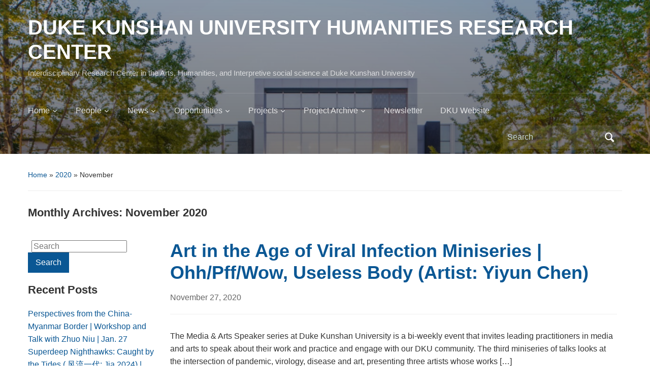

--- FILE ---
content_type: text/html; charset=UTF-8
request_url: https://sites.duke.edu/dkuhumanities/2020/11/
body_size: 26909
content:
<!DOCTYPE html>
<html lang="en-US">

<head>
	<meta charset="UTF-8" />
	<meta name="viewport" content="width=device-width, initial-scale=1">

	<link rel="profile" href="http://gmpg.org/xfn/11" />
	<link rel="pingback" href="https://sites.duke.edu/dkuhumanities/xmlrpc.php" />

	<title>November 2020 &#8211; DUKE KUNSHAN UNIVERSITY HUMANITIES RESEARCH CENTER</title>
<meta name='robots' content='max-image-preview:large' />
<link rel="alternate" type="application/rss+xml" title="DUKE KUNSHAN UNIVERSITY HUMANITIES RESEARCH CENTER &raquo; Feed" href="https://sites.duke.edu/dkuhumanities/feed/" />
<link rel="alternate" type="application/rss+xml" title="DUKE KUNSHAN UNIVERSITY HUMANITIES RESEARCH CENTER &raquo; Comments Feed" href="https://sites.duke.edu/dkuhumanities/comments/feed/" />
<style id='wp-img-auto-sizes-contain-inline-css' type='text/css'>
img:is([sizes=auto i],[sizes^="auto," i]){contain-intrinsic-size:3000px 1500px}
/*# sourceURL=wp-img-auto-sizes-contain-inline-css */
</style>
<link rel='stylesheet' id='embedpress-css-css' href='https://sites.duke.edu/dkuhumanities/wp-content/plugins/embedpress/assets/css/embedpress.css?ver=1768501216' type='text/css' media='all' />
<link rel='stylesheet' id='embedpress-blocks-style-css' href='https://sites.duke.edu/dkuhumanities/wp-content/plugins/embedpress/assets/css/blocks.build.css?ver=1768501216' type='text/css' media='all' />
<link rel='stylesheet' id='embedpress-lazy-load-css-css' href='https://sites.duke.edu/dkuhumanities/wp-content/plugins/embedpress/assets/css/lazy-load.css?ver=1768501216' type='text/css' media='all' />
<style id='wp-emoji-styles-inline-css' type='text/css'>

	img.wp-smiley, img.emoji {
		display: inline !important;
		border: none !important;
		box-shadow: none !important;
		height: 1em !important;
		width: 1em !important;
		margin: 0 0.07em !important;
		vertical-align: -0.1em !important;
		background: none !important;
		padding: 0 !important;
	}
/*# sourceURL=wp-emoji-styles-inline-css */
</style>
<link rel='stylesheet' id='wp-block-library-css' href='https://sites.duke.edu/dkuhumanities/wp-includes/css/dist/block-library/style.min.css?ver=6.9' type='text/css' media='all' />
<style id='wp-block-library-theme-inline-css' type='text/css'>
.wp-block-audio :where(figcaption){color:#555;font-size:13px;text-align:center}.is-dark-theme .wp-block-audio :where(figcaption){color:#ffffffa6}.wp-block-audio{margin:0 0 1em}.wp-block-code{border:1px solid #ccc;border-radius:4px;font-family:Menlo,Consolas,monaco,monospace;padding:.8em 1em}.wp-block-embed :where(figcaption){color:#555;font-size:13px;text-align:center}.is-dark-theme .wp-block-embed :where(figcaption){color:#ffffffa6}.wp-block-embed{margin:0 0 1em}.blocks-gallery-caption{color:#555;font-size:13px;text-align:center}.is-dark-theme .blocks-gallery-caption{color:#ffffffa6}:root :where(.wp-block-image figcaption){color:#555;font-size:13px;text-align:center}.is-dark-theme :root :where(.wp-block-image figcaption){color:#ffffffa6}.wp-block-image{margin:0 0 1em}.wp-block-pullquote{border-bottom:4px solid;border-top:4px solid;color:currentColor;margin-bottom:1.75em}.wp-block-pullquote :where(cite),.wp-block-pullquote :where(footer),.wp-block-pullquote__citation{color:currentColor;font-size:.8125em;font-style:normal;text-transform:uppercase}.wp-block-quote{border-left:.25em solid;margin:0 0 1.75em;padding-left:1em}.wp-block-quote cite,.wp-block-quote footer{color:currentColor;font-size:.8125em;font-style:normal;position:relative}.wp-block-quote:where(.has-text-align-right){border-left:none;border-right:.25em solid;padding-left:0;padding-right:1em}.wp-block-quote:where(.has-text-align-center){border:none;padding-left:0}.wp-block-quote.is-large,.wp-block-quote.is-style-large,.wp-block-quote:where(.is-style-plain){border:none}.wp-block-search .wp-block-search__label{font-weight:700}.wp-block-search__button{border:1px solid #ccc;padding:.375em .625em}:where(.wp-block-group.has-background){padding:1.25em 2.375em}.wp-block-separator.has-css-opacity{opacity:.4}.wp-block-separator{border:none;border-bottom:2px solid;margin-left:auto;margin-right:auto}.wp-block-separator.has-alpha-channel-opacity{opacity:1}.wp-block-separator:not(.is-style-wide):not(.is-style-dots){width:100px}.wp-block-separator.has-background:not(.is-style-dots){border-bottom:none;height:1px}.wp-block-separator.has-background:not(.is-style-wide):not(.is-style-dots){height:2px}.wp-block-table{margin:0 0 1em}.wp-block-table td,.wp-block-table th{word-break:normal}.wp-block-table :where(figcaption){color:#555;font-size:13px;text-align:center}.is-dark-theme .wp-block-table :where(figcaption){color:#ffffffa6}.wp-block-video :where(figcaption){color:#555;font-size:13px;text-align:center}.is-dark-theme .wp-block-video :where(figcaption){color:#ffffffa6}.wp-block-video{margin:0 0 1em}:root :where(.wp-block-template-part.has-background){margin-bottom:0;margin-top:0;padding:1.25em 2.375em}
/*# sourceURL=/wp-includes/css/dist/block-library/theme.min.css */
</style>
<style id='classic-theme-styles-inline-css' type='text/css'>
/*! This file is auto-generated */
.wp-block-button__link{color:#fff;background-color:#32373c;border-radius:9999px;box-shadow:none;text-decoration:none;padding:calc(.667em + 2px) calc(1.333em + 2px);font-size:1.125em}.wp-block-file__button{background:#32373c;color:#fff;text-decoration:none}
/*# sourceURL=/wp-includes/css/classic-themes.min.css */
</style>
<style id='global-styles-inline-css' type='text/css'>
:root{--wp--preset--aspect-ratio--square: 1;--wp--preset--aspect-ratio--4-3: 4/3;--wp--preset--aspect-ratio--3-4: 3/4;--wp--preset--aspect-ratio--3-2: 3/2;--wp--preset--aspect-ratio--2-3: 2/3;--wp--preset--aspect-ratio--16-9: 16/9;--wp--preset--aspect-ratio--9-16: 9/16;--wp--preset--color--black: #000000;--wp--preset--color--cyan-bluish-gray: #abb8c3;--wp--preset--color--white: #ffffff;--wp--preset--color--pale-pink: #f78da7;--wp--preset--color--vivid-red: #cf2e2e;--wp--preset--color--luminous-vivid-orange: #ff6900;--wp--preset--color--luminous-vivid-amber: #fcb900;--wp--preset--color--light-green-cyan: #7bdcb5;--wp--preset--color--vivid-green-cyan: #00d084;--wp--preset--color--pale-cyan-blue: #8ed1fc;--wp--preset--color--vivid-cyan-blue: #0693e3;--wp--preset--color--vivid-purple: #9b51e0;--wp--preset--color--primary-blue: #0A5794;--wp--preset--color--dark-gray: #333333;--wp--preset--color--light-gray: #777777;--wp--preset--gradient--vivid-cyan-blue-to-vivid-purple: linear-gradient(135deg,rgb(6,147,227) 0%,rgb(155,81,224) 100%);--wp--preset--gradient--light-green-cyan-to-vivid-green-cyan: linear-gradient(135deg,rgb(122,220,180) 0%,rgb(0,208,130) 100%);--wp--preset--gradient--luminous-vivid-amber-to-luminous-vivid-orange: linear-gradient(135deg,rgb(252,185,0) 0%,rgb(255,105,0) 100%);--wp--preset--gradient--luminous-vivid-orange-to-vivid-red: linear-gradient(135deg,rgb(255,105,0) 0%,rgb(207,46,46) 100%);--wp--preset--gradient--very-light-gray-to-cyan-bluish-gray: linear-gradient(135deg,rgb(238,238,238) 0%,rgb(169,184,195) 100%);--wp--preset--gradient--cool-to-warm-spectrum: linear-gradient(135deg,rgb(74,234,220) 0%,rgb(151,120,209) 20%,rgb(207,42,186) 40%,rgb(238,44,130) 60%,rgb(251,105,98) 80%,rgb(254,248,76) 100%);--wp--preset--gradient--blush-light-purple: linear-gradient(135deg,rgb(255,206,236) 0%,rgb(152,150,240) 100%);--wp--preset--gradient--blush-bordeaux: linear-gradient(135deg,rgb(254,205,165) 0%,rgb(254,45,45) 50%,rgb(107,0,62) 100%);--wp--preset--gradient--luminous-dusk: linear-gradient(135deg,rgb(255,203,112) 0%,rgb(199,81,192) 50%,rgb(65,88,208) 100%);--wp--preset--gradient--pale-ocean: linear-gradient(135deg,rgb(255,245,203) 0%,rgb(182,227,212) 50%,rgb(51,167,181) 100%);--wp--preset--gradient--electric-grass: linear-gradient(135deg,rgb(202,248,128) 0%,rgb(113,206,126) 100%);--wp--preset--gradient--midnight: linear-gradient(135deg,rgb(2,3,129) 0%,rgb(40,116,252) 100%);--wp--preset--font-size--small: 14px;--wp--preset--font-size--medium: 20px;--wp--preset--font-size--large: 18px;--wp--preset--font-size--x-large: 42px;--wp--preset--font-size--regular: 16px;--wp--preset--font-size--extra-large: 24px;--wp--preset--spacing--20: 0.44rem;--wp--preset--spacing--30: 0.67rem;--wp--preset--spacing--40: 1rem;--wp--preset--spacing--50: 1.5rem;--wp--preset--spacing--60: 2.25rem;--wp--preset--spacing--70: 3.38rem;--wp--preset--spacing--80: 5.06rem;--wp--preset--shadow--natural: 6px 6px 9px rgba(0, 0, 0, 0.2);--wp--preset--shadow--deep: 12px 12px 50px rgba(0, 0, 0, 0.4);--wp--preset--shadow--sharp: 6px 6px 0px rgba(0, 0, 0, 0.2);--wp--preset--shadow--outlined: 6px 6px 0px -3px rgb(255, 255, 255), 6px 6px rgb(0, 0, 0);--wp--preset--shadow--crisp: 6px 6px 0px rgb(0, 0, 0);}:where(.is-layout-flex){gap: 0.5em;}:where(.is-layout-grid){gap: 0.5em;}body .is-layout-flex{display: flex;}.is-layout-flex{flex-wrap: wrap;align-items: center;}.is-layout-flex > :is(*, div){margin: 0;}body .is-layout-grid{display: grid;}.is-layout-grid > :is(*, div){margin: 0;}:where(.wp-block-columns.is-layout-flex){gap: 2em;}:where(.wp-block-columns.is-layout-grid){gap: 2em;}:where(.wp-block-post-template.is-layout-flex){gap: 1.25em;}:where(.wp-block-post-template.is-layout-grid){gap: 1.25em;}.has-black-color{color: var(--wp--preset--color--black) !important;}.has-cyan-bluish-gray-color{color: var(--wp--preset--color--cyan-bluish-gray) !important;}.has-white-color{color: var(--wp--preset--color--white) !important;}.has-pale-pink-color{color: var(--wp--preset--color--pale-pink) !important;}.has-vivid-red-color{color: var(--wp--preset--color--vivid-red) !important;}.has-luminous-vivid-orange-color{color: var(--wp--preset--color--luminous-vivid-orange) !important;}.has-luminous-vivid-amber-color{color: var(--wp--preset--color--luminous-vivid-amber) !important;}.has-light-green-cyan-color{color: var(--wp--preset--color--light-green-cyan) !important;}.has-vivid-green-cyan-color{color: var(--wp--preset--color--vivid-green-cyan) !important;}.has-pale-cyan-blue-color{color: var(--wp--preset--color--pale-cyan-blue) !important;}.has-vivid-cyan-blue-color{color: var(--wp--preset--color--vivid-cyan-blue) !important;}.has-vivid-purple-color{color: var(--wp--preset--color--vivid-purple) !important;}.has-black-background-color{background-color: var(--wp--preset--color--black) !important;}.has-cyan-bluish-gray-background-color{background-color: var(--wp--preset--color--cyan-bluish-gray) !important;}.has-white-background-color{background-color: var(--wp--preset--color--white) !important;}.has-pale-pink-background-color{background-color: var(--wp--preset--color--pale-pink) !important;}.has-vivid-red-background-color{background-color: var(--wp--preset--color--vivid-red) !important;}.has-luminous-vivid-orange-background-color{background-color: var(--wp--preset--color--luminous-vivid-orange) !important;}.has-luminous-vivid-amber-background-color{background-color: var(--wp--preset--color--luminous-vivid-amber) !important;}.has-light-green-cyan-background-color{background-color: var(--wp--preset--color--light-green-cyan) !important;}.has-vivid-green-cyan-background-color{background-color: var(--wp--preset--color--vivid-green-cyan) !important;}.has-pale-cyan-blue-background-color{background-color: var(--wp--preset--color--pale-cyan-blue) !important;}.has-vivid-cyan-blue-background-color{background-color: var(--wp--preset--color--vivid-cyan-blue) !important;}.has-vivid-purple-background-color{background-color: var(--wp--preset--color--vivid-purple) !important;}.has-black-border-color{border-color: var(--wp--preset--color--black) !important;}.has-cyan-bluish-gray-border-color{border-color: var(--wp--preset--color--cyan-bluish-gray) !important;}.has-white-border-color{border-color: var(--wp--preset--color--white) !important;}.has-pale-pink-border-color{border-color: var(--wp--preset--color--pale-pink) !important;}.has-vivid-red-border-color{border-color: var(--wp--preset--color--vivid-red) !important;}.has-luminous-vivid-orange-border-color{border-color: var(--wp--preset--color--luminous-vivid-orange) !important;}.has-luminous-vivid-amber-border-color{border-color: var(--wp--preset--color--luminous-vivid-amber) !important;}.has-light-green-cyan-border-color{border-color: var(--wp--preset--color--light-green-cyan) !important;}.has-vivid-green-cyan-border-color{border-color: var(--wp--preset--color--vivid-green-cyan) !important;}.has-pale-cyan-blue-border-color{border-color: var(--wp--preset--color--pale-cyan-blue) !important;}.has-vivid-cyan-blue-border-color{border-color: var(--wp--preset--color--vivid-cyan-blue) !important;}.has-vivid-purple-border-color{border-color: var(--wp--preset--color--vivid-purple) !important;}.has-vivid-cyan-blue-to-vivid-purple-gradient-background{background: var(--wp--preset--gradient--vivid-cyan-blue-to-vivid-purple) !important;}.has-light-green-cyan-to-vivid-green-cyan-gradient-background{background: var(--wp--preset--gradient--light-green-cyan-to-vivid-green-cyan) !important;}.has-luminous-vivid-amber-to-luminous-vivid-orange-gradient-background{background: var(--wp--preset--gradient--luminous-vivid-amber-to-luminous-vivid-orange) !important;}.has-luminous-vivid-orange-to-vivid-red-gradient-background{background: var(--wp--preset--gradient--luminous-vivid-orange-to-vivid-red) !important;}.has-very-light-gray-to-cyan-bluish-gray-gradient-background{background: var(--wp--preset--gradient--very-light-gray-to-cyan-bluish-gray) !important;}.has-cool-to-warm-spectrum-gradient-background{background: var(--wp--preset--gradient--cool-to-warm-spectrum) !important;}.has-blush-light-purple-gradient-background{background: var(--wp--preset--gradient--blush-light-purple) !important;}.has-blush-bordeaux-gradient-background{background: var(--wp--preset--gradient--blush-bordeaux) !important;}.has-luminous-dusk-gradient-background{background: var(--wp--preset--gradient--luminous-dusk) !important;}.has-pale-ocean-gradient-background{background: var(--wp--preset--gradient--pale-ocean) !important;}.has-electric-grass-gradient-background{background: var(--wp--preset--gradient--electric-grass) !important;}.has-midnight-gradient-background{background: var(--wp--preset--gradient--midnight) !important;}.has-small-font-size{font-size: var(--wp--preset--font-size--small) !important;}.has-medium-font-size{font-size: var(--wp--preset--font-size--medium) !important;}.has-large-font-size{font-size: var(--wp--preset--font-size--large) !important;}.has-x-large-font-size{font-size: var(--wp--preset--font-size--x-large) !important;}
:where(.wp-block-post-template.is-layout-flex){gap: 1.25em;}:where(.wp-block-post-template.is-layout-grid){gap: 1.25em;}
:where(.wp-block-term-template.is-layout-flex){gap: 1.25em;}:where(.wp-block-term-template.is-layout-grid){gap: 1.25em;}
:where(.wp-block-columns.is-layout-flex){gap: 2em;}:where(.wp-block-columns.is-layout-grid){gap: 2em;}
:root :where(.wp-block-pullquote){font-size: 1.5em;line-height: 1.6;}
/*# sourceURL=global-styles-inline-css */
</style>
<link rel='stylesheet' id='events-manager-css' href='https://sites.duke.edu/dkuhumanities/wp-content/plugins/events-manager/includes/css/events-manager.min.css?ver=7.2.3.1' type='text/css' media='all' />
<link rel='stylesheet' id='academica-style-css' href='https://sites.duke.edu/dkuhumanities/wp-content/themes/academica/style.css?ver=6.9' type='text/css' media='all' />
<link rel='stylesheet' id='academica-style-mobile-css' href='https://sites.duke.edu/dkuhumanities/wp-content/themes/academica/media-queries.css?ver=1.0' type='text/css' media='all' />
<link rel='stylesheet' id='dashicons-css' href='https://sites.duke.edu/dkuhumanities/wp-includes/css/dashicons.min.css?ver=6.9' type='text/css' media='all' />
<script type="text/javascript" src="https://sites.duke.edu/dkuhumanities/wp-includes/js/jquery/jquery.min.js?ver=3.7.1" id="jquery-core-js"></script>
<script type="text/javascript" src="https://sites.duke.edu/dkuhumanities/wp-includes/js/jquery/jquery-migrate.min.js?ver=3.4.1" id="jquery-migrate-js"></script>
<script type="text/javascript" src="https://sites.duke.edu/dkuhumanities/wp-includes/js/jquery/ui/core.min.js?ver=1.13.3" id="jquery-ui-core-js"></script>
<script type="text/javascript" src="https://sites.duke.edu/dkuhumanities/wp-includes/js/jquery/ui/mouse.min.js?ver=1.13.3" id="jquery-ui-mouse-js"></script>
<script type="text/javascript" src="https://sites.duke.edu/dkuhumanities/wp-includes/js/jquery/ui/sortable.min.js?ver=1.13.3" id="jquery-ui-sortable-js"></script>
<script type="text/javascript" src="https://sites.duke.edu/dkuhumanities/wp-includes/js/jquery/ui/datepicker.min.js?ver=1.13.3" id="jquery-ui-datepicker-js"></script>
<script type="text/javascript" id="jquery-ui-datepicker-js-after">
/* <![CDATA[ */
jQuery(function(jQuery){jQuery.datepicker.setDefaults({"closeText":"Close","currentText":"Today","monthNames":["January","February","March","April","May","June","July","August","September","October","November","December"],"monthNamesShort":["Jan","Feb","Mar","Apr","May","Jun","Jul","Aug","Sep","Oct","Nov","Dec"],"nextText":"Next","prevText":"Previous","dayNames":["Sunday","Monday","Tuesday","Wednesday","Thursday","Friday","Saturday"],"dayNamesShort":["Sun","Mon","Tue","Wed","Thu","Fri","Sat"],"dayNamesMin":["S","M","T","W","T","F","S"],"dateFormat":"MM d, yy","firstDay":1,"isRTL":false});});
//# sourceURL=jquery-ui-datepicker-js-after
/* ]]> */
</script>
<script type="text/javascript" src="https://sites.duke.edu/dkuhumanities/wp-includes/js/jquery/ui/resizable.min.js?ver=1.13.3" id="jquery-ui-resizable-js"></script>
<script type="text/javascript" src="https://sites.duke.edu/dkuhumanities/wp-includes/js/jquery/ui/draggable.min.js?ver=1.13.3" id="jquery-ui-draggable-js"></script>
<script type="text/javascript" src="https://sites.duke.edu/dkuhumanities/wp-includes/js/jquery/ui/controlgroup.min.js?ver=1.13.3" id="jquery-ui-controlgroup-js"></script>
<script type="text/javascript" src="https://sites.duke.edu/dkuhumanities/wp-includes/js/jquery/ui/checkboxradio.min.js?ver=1.13.3" id="jquery-ui-checkboxradio-js"></script>
<script type="text/javascript" src="https://sites.duke.edu/dkuhumanities/wp-includes/js/jquery/ui/button.min.js?ver=1.13.3" id="jquery-ui-button-js"></script>
<script type="text/javascript" src="https://sites.duke.edu/dkuhumanities/wp-includes/js/jquery/ui/dialog.min.js?ver=1.13.3" id="jquery-ui-dialog-js"></script>
<script type="text/javascript" id="events-manager-js-extra">
/* <![CDATA[ */
var EM = {"ajaxurl":"https://sites.duke.edu/dkuhumanities/wp-admin/admin-ajax.php","locationajaxurl":"https://sites.duke.edu/dkuhumanities/wp-admin/admin-ajax.php?action=locations_search","firstDay":"1","locale":"en","dateFormat":"yy-mm-dd","ui_css":"https://sites.duke.edu/dkuhumanities/wp-content/plugins/events-manager/includes/css/jquery-ui/build.min.css","show24hours":"","is_ssl":"1","autocomplete_limit":"10","calendar":{"breakpoints":{"small":560,"medium":908,"large":false},"month_format":"M Y"},"phone":"","datepicker":{"format":"Y-m-d"},"search":{"breakpoints":{"small":650,"medium":850,"full":false}},"url":"https://sites.duke.edu/dkuhumanities/wp-content/plugins/events-manager","assets":{"input.em-uploader":{"js":{"em-uploader":{"url":"https://sites.duke.edu/dkuhumanities/wp-content/plugins/events-manager/includes/js/em-uploader.js?v=7.2.3.1","event":"em_uploader_ready"}}},".em-event-editor":{"js":{"event-editor":{"url":"https://sites.duke.edu/dkuhumanities/wp-content/plugins/events-manager/includes/js/events-manager-event-editor.js?v=7.2.3.1","event":"em_event_editor_ready"}},"css":{"event-editor":"https://sites.duke.edu/dkuhumanities/wp-content/plugins/events-manager/includes/css/events-manager-event-editor.min.css?v=7.2.3.1"}},".em-recurrence-sets, .em-timezone":{"js":{"luxon":{"url":"luxon/luxon.js?v=7.2.3.1","event":"em_luxon_ready"}}},".em-booking-form, #em-booking-form, .em-booking-recurring, .em-event-booking-form":{"js":{"em-bookings":{"url":"https://sites.duke.edu/dkuhumanities/wp-content/plugins/events-manager/includes/js/bookingsform.js?v=7.2.3.1","event":"em_booking_form_js_loaded"}}},"#em-opt-archetypes":{"js":{"archetypes":"https://sites.duke.edu/dkuhumanities/wp-content/plugins/events-manager/includes/js/admin-archetype-editor.js?v=7.2.3.1","archetypes_ms":"https://sites.duke.edu/dkuhumanities/wp-content/plugins/events-manager/includes/js/admin-archetypes.js?v=7.2.3.1","qs":"qs/qs.js?v=7.2.3.1"}}},"cached":"1","bookingInProgress":"Please wait while the booking is being submitted.","tickets_save":"Save Ticket","bookingajaxurl":"https://sites.duke.edu/dkuhumanities/wp-admin/admin-ajax.php","bookings_export_save":"Export Bookings","bookings_settings_save":"Save Settings","booking_delete":"Are you sure you want to delete?","booking_offset":"30","bookings":{"submit_button":{"text":{"default":"Submit Booking","free":"Submit Booking","payment":"Submit Booking - %s","processing":"Processing ..."}},"update_listener":""},"bb_full":"Sold Out","bb_book":"Book Now","bb_booking":"Booking...","bb_booked":"Booking Submitted","bb_error":"Booking Error. Try again?","bb_cancel":"Cancel","bb_canceling":"Canceling...","bb_cancelled":"Cancelled","bb_cancel_error":"Cancellation Error. Try again?","txt_search":"Search","txt_searching":"Searching...","txt_loading":"Loading..."};
//# sourceURL=events-manager-js-extra
/* ]]> */
</script>
<script type="text/javascript" src="https://sites.duke.edu/dkuhumanities/wp-content/plugins/events-manager/includes/js/events-manager.js?ver=7.2.3.1" id="events-manager-js"></script>
<link rel="https://api.w.org/" href="https://sites.duke.edu/dkuhumanities/wp-json/" /><link rel="EditURI" type="application/rsd+xml" title="RSD" href="https://sites.duke.edu/dkuhumanities/xmlrpc.php?rsd" />
<meta name="generator" content="WordPress 6.9" />

 <!-- Custom CSS : http://wpwave.com/ --> 
		<style type="text/css" media="screen">
            



        </style>
	<meta name="generator" content="Elementor 3.34.1; features: e_font_icon_svg, additional_custom_breakpoints; settings: css_print_method-external, google_font-enabled, font_display-swap">
			<style>
				.e-con.e-parent:nth-of-type(n+4):not(.e-lazyloaded):not(.e-no-lazyload),
				.e-con.e-parent:nth-of-type(n+4):not(.e-lazyloaded):not(.e-no-lazyload) * {
					background-image: none !important;
				}
				@media screen and (max-height: 1024px) {
					.e-con.e-parent:nth-of-type(n+3):not(.e-lazyloaded):not(.e-no-lazyload),
					.e-con.e-parent:nth-of-type(n+3):not(.e-lazyloaded):not(.e-no-lazyload) * {
						background-image: none !important;
					}
				}
				@media screen and (max-height: 640px) {
					.e-con.e-parent:nth-of-type(n+2):not(.e-lazyloaded):not(.e-no-lazyload),
					.e-con.e-parent:nth-of-type(n+2):not(.e-lazyloaded):not(.e-no-lazyload) * {
						background-image: none !important;
					}
				}
			</style>
			
</head>

<body class="archive date wp-custom-logo wp-embed-responsive wp-theme-academica column-double elementor-default elementor-kit-7722">

    
    <!-- Skip links for accessibility -->
    <a class="skip-link screen-reader-text" href="#main">Skip to main content</a>

	
	<div id="header" class="clearfix"  style="background-image: url('https://sites.duke.edu/dkuhumanities/files/2025/03/cropped-bg_img.png');" >

		<div class="header_overlay">
			<div class="inner-wrap">

				<div id="logo" class="logo-left">
					 
												<div id="site-title">
											
						<a href="https://sites.duke.edu/dkuhumanities" title="DUKE KUNSHAN UNIVERSITY HUMANITIES RESEARCH CENTER - Interdisciplinary Research Center in the Arts, Humanities, and Interpretive social science at Duke Kunshan University" rel="home">

							DUKE KUNSHAN UNIVERSITY HUMANITIES RESEARCH CENTER
						</a>

					 
												</div>
											
					<p id="site-description">Interdisciplinary Research Center in the Arts, Humanities, and Interpretive social science at Duke Kunshan University</p>
				</div><!-- end #logo -->

			</div><!-- end .inner-wrap -->

			<div id="main-nav">

				<div class="inner-wrap">

					<nav class="main-navbar" role="navigation" aria-label="Primary Navigation">

	                    <div class="navbar-header">
	                        
	                           <a class="navbar-toggle" href="#menu-main-slide" aria-label="Toggle mobile menu" aria-expanded="false" aria-controls="menu-main-slide">
	                               <span class="screen-reader-text">Toggle mobile menu</span>
	                               <span class="icon-bar" aria-hidden="true"></span>
	                               <span class="icon-bar" aria-hidden="true"></span>
	                               <span class="icon-bar" aria-hidden="true"></span>
	                           </a>


	                           <div id="menu-main-slide" class="menu-menu-container"><ul id="menu-menu" class="menu"><li id="menu-item-8253" class="menu-item menu-item-type-post_type menu-item-object-page menu-item-home menu-item-has-children menu-item-8253"><a href="https://sites.duke.edu/dkuhumanities/">Home</a>
<ul class="sub-menu">
	<li id="menu-item-8252" class="menu-item menu-item-type-post_type menu-item-object-page menu-item-8252"><a href="https://sites.duke.edu/dkuhumanities/sample-page/about-us/">About Us</a></li>
	<li id="menu-item-8251" class="menu-item menu-item-type-post_type menu-item-object-page menu-item-8251"><a href="https://sites.duke.edu/dkuhumanities/sample-page/contact-us/">Contact Us</a></li>
</ul>
</li>
<li id="menu-item-8265" class="menu-item menu-item-type-post_type menu-item-object-page menu-item-has-children menu-item-8265"><a href="https://sites.duke.edu/dkuhumanities/people/">People</a>
<ul class="sub-menu">
	<li id="menu-item-8249" class="menu-item menu-item-type-post_type menu-item-object-page menu-item-8249"><a href="https://sites.duke.edu/dkuhumanities/people/co-directors/">Co-Directors</a></li>
	<li id="menu-item-8248" class="menu-item menu-item-type-post_type menu-item-object-page menu-item-8248"><a href="https://sites.duke.edu/dkuhumanities/people/advisory-board/">Advisory Board</a></li>
</ul>
</li>
<li id="menu-item-8203" class="menu-item menu-item-type-taxonomy menu-item-object-category menu-item-has-children menu-item-8203"><a href="https://sites.duke.edu/dkuhumanities/category/news/">News</a>
<ul class="sub-menu">
	<li id="menu-item-8208" class="menu-item menu-item-type-taxonomy menu-item-object-category menu-item-has-children menu-item-8208"><a href="https://sites.duke.edu/dkuhumanities/category/news/upcoming-events/">Upcoming Events</a>
	<ul class="sub-menu">
		<li id="menu-item-8209" class="menu-item menu-item-type-taxonomy menu-item-object-category menu-item-8209"><a href="https://sites.duke.edu/dkuhumanities/category/news/upcoming-events/conferences-upcoming-events/">Conferences</a></li>
		<li id="menu-item-8247" class="menu-item menu-item-type-taxonomy menu-item-object-category menu-item-8247"><a href="https://sites.duke.edu/dkuhumanities/category/news/upcoming-events/workshops-upcoming-events/">Workshops</a></li>
		<li id="menu-item-8210" class="menu-item menu-item-type-taxonomy menu-item-object-category menu-item-8210"><a href="https://sites.duke.edu/dkuhumanities/category/news/upcoming-events/lectures-upcoming-events/">Lectures</a></li>
		<li id="menu-item-8211" class="menu-item menu-item-type-taxonomy menu-item-object-category menu-item-8211"><a href="https://sites.duke.edu/dkuhumanities/category/news/upcoming-events/other-events/">Other Events</a></li>
	</ul>
</li>
	<li id="menu-item-8204" class="menu-item menu-item-type-taxonomy menu-item-object-category menu-item-8204"><a href="https://sites.duke.edu/dkuhumanities/category/news/event-recap-news/">Event Recap</a></li>
	<li id="menu-item-8207" class="menu-item menu-item-type-taxonomy menu-item-object-category menu-item-8207"><a href="https://sites.duke.edu/dkuhumanities/category/news/research-highlights/">Research Highlights</a></li>
	<li id="menu-item-8205" class="menu-item menu-item-type-taxonomy menu-item-object-category menu-item-8205"><a href="https://sites.duke.edu/dkuhumanities/category/news/grants-call-news/">Grants Call</a></li>
	<li id="menu-item-8246" class="menu-item menu-item-type-taxonomy menu-item-object-category menu-item-8246"><a href="https://sites.duke.edu/dkuhumanities/category/publications/">Publications</a></li>
	<li id="menu-item-8206" class="menu-item menu-item-type-taxonomy menu-item-object-category menu-item-8206"><a href="https://sites.duke.edu/dkuhumanities/category/news/news-event-archives/">News</a></li>
</ul>
</li>
<li id="menu-item-8212" class="menu-item menu-item-type-taxonomy menu-item-object-category menu-item-has-children menu-item-8212"><a href="https://sites.duke.edu/dkuhumanities/category/opportunities/">Opportunities</a>
<ul class="sub-menu">
	<li id="menu-item-8213" class="menu-item menu-item-type-taxonomy menu-item-object-category menu-item-8213"><a href="https://sites.duke.edu/dkuhumanities/category/opportunities/get-involved-with-hrc/">Get Involved with HRC</a></li>
	<li id="menu-item-8214" class="menu-item menu-item-type-taxonomy menu-item-object-category menu-item-8214"><a href="https://sites.duke.edu/dkuhumanities/category/opportunities/grantproposals/">Grants Proposal</a></li>
</ul>
</li>
<li id="menu-item-8215" class="menu-item menu-item-type-taxonomy menu-item-object-category menu-item-has-children menu-item-8215"><a href="https://sites.duke.edu/dkuhumanities/category/projects/">Projects</a>
<ul class="sub-menu">
	<li id="menu-item-10310" class="menu-item menu-item-type-taxonomy menu-item-object-category menu-item-has-children menu-item-10310"><a href="https://sites.duke.edu/dkuhumanities/category/duke-dku-collaborative-grants/">Duke/DKU Collaborative Grants</a>
	<ul class="sub-menu">
		<li id="menu-item-10311" class="menu-item menu-item-type-taxonomy menu-item-object-category menu-item-has-children menu-item-10311"><a href="https://sites.duke.edu/dkuhumanities/category/duke-dku-collaborative-grants/moral-emotions-in-chinese-and-greek-philosophy/">Moral Emotions in Chinese and Greek Philosophy</a>
		<ul class="sub-menu">
			<li id="menu-item-10673" class="menu-item menu-item-type-post_type menu-item-object-page menu-item-10673"><a href="https://sites.duke.edu/dkuhumanities/moral-emotions-in-chinese-and-greek-philosophy-about-2/">Moral Emotions in Chinese and Greek Philosophy: About</a></li>
			<li id="menu-item-10361" class="menu-item menu-item-type-post_type menu-item-object-page menu-item-10361"><a href="https://sites.duke.edu/dkuhumanities/moral-emotions-in-chinese-and-greek-philosophy-people-2/">Moral Emotions in Chinese and Greek Philosophy: People</a></li>
			<li id="menu-item-10813" class="menu-item menu-item-type-taxonomy menu-item-object-category menu-item-10813"><a href="https://sites.duke.edu/dkuhumanities/category/duke-dku-collaborative-grants/moral-emotions-in-chinese-and-greek-philosophy/moral-emotions-in-chinese-and-greek-philosophy-events/">Moral Emotions in Chinese and Greek Philosophy: Events</a></li>
		</ul>
</li>
		<li id="menu-item-10312" class="menu-item menu-item-type-taxonomy menu-item-object-category menu-item-has-children menu-item-10312"><a href="https://sites.duke.edu/dkuhumanities/category/duke-dku-collaborative-grants/writing-between-the-lines-revisiting-print-censorship-and-literature/">Writing between the Lines: Revisiting Print, Censorship and Literature</a>
		<ul class="sub-menu">
			<li id="menu-item-10647" class="menu-item menu-item-type-post_type menu-item-object-page menu-item-10647"><a href="https://sites.duke.edu/dkuhumanities/writing-between-the-lines-revisitingprint-censorship-and-literature-about/">Writing Between the Lines: Revisiting Print, Censorship, and Literature: About</a></li>
			<li id="menu-item-10640" class="menu-item menu-item-type-post_type menu-item-object-page menu-item-10640"><a href="https://sites.duke.edu/dkuhumanities/writing-between-the-lines-revisiting-print-censorship-and-literature-about/">Writing Between the Lines: Revisiting Print, Censorship, and Literature: People</a></li>
			<li id="menu-item-10814" class="menu-item menu-item-type-taxonomy menu-item-object-category menu-item-10814"><a href="https://sites.duke.edu/dkuhumanities/category/duke-dku-collaborative-grants/writing-between-the-lines-revisiting-print-censorship-and-literature/writing-between-the-lines-revisiting-print-censorship-and-literature-events/">Writing between the Lines: Revisiting Print, Censorship and Literature: Events</a></li>
		</ul>
</li>
		<li id="menu-item-10313" class="menu-item menu-item-type-taxonomy menu-item-object-category menu-item-has-children menu-item-10313"><a href="https://sites.duke.edu/dkuhumanities/category/duke-dku-collaborative-grants/research-by-hand/">Research By Hand</a>
		<ul class="sub-menu">
			<li id="menu-item-10593" class="menu-item menu-item-type-post_type menu-item-object-page menu-item-10593"><a href="https://sites.duke.edu/dkuhumanities/research-by-hand-about/">Research by Hand: About</a></li>
			<li id="menu-item-10596" class="menu-item menu-item-type-post_type menu-item-object-page menu-item-10596"><a href="https://sites.duke.edu/dkuhumanities/research-by-hand-people/">Research by Hand: People</a></li>
			<li id="menu-item-10815" class="menu-item menu-item-type-taxonomy menu-item-object-category menu-item-10815"><a href="https://sites.duke.edu/dkuhumanities/category/duke-dku-collaborative-grants/research-by-hand/research-by-hand-events/">Research By Hand: Events</a></li>
		</ul>
</li>
		<li id="menu-item-10314" class="menu-item menu-item-type-taxonomy menu-item-object-category menu-item-has-children menu-item-10314"><a href="https://sites.duke.edu/dkuhumanities/category/duke-dku-collaborative-grants/china-stories/">China Stories</a>
		<ul class="sub-menu">
			<li id="menu-item-10453" class="menu-item menu-item-type-post_type menu-item-object-page menu-item-10453"><a href="https://sites.duke.edu/dkuhumanities/china-stories-student-experiences-across-time-and-borders-about/">China Stories: Student Experiences Across Time and Borders: About</a></li>
			<li id="menu-item-10459" class="menu-item menu-item-type-post_type menu-item-object-page menu-item-10459"><a href="https://sites.duke.edu/dkuhumanities/china-stories-student-experiences-across-time-and-borders/">China Stories: Student Experiences Across Time and Borders: People</a></li>
			<li id="menu-item-10816" class="menu-item menu-item-type-taxonomy menu-item-object-category menu-item-10816"><a href="https://sites.duke.edu/dkuhumanities/category/duke-dku-collaborative-grants/china-stories/china-stories-student-experiences-across-time-and-borders-events/">China Stories: Student Experiences Across Time and Borders: Events</a></li>
		</ul>
</li>
		<li id="menu-item-10315" class="menu-item menu-item-type-taxonomy menu-item-object-category menu-item-has-children menu-item-10315"><a href="https://sites.duke.edu/dkuhumanities/category/duke-dku-collaborative-grants/place-making-and-meaning-making/">Place-Making and Meaning-Making</a>
		<ul class="sub-menu">
			<li id="menu-item-10654" class="menu-item menu-item-type-post_type menu-item-object-page menu-item-10654"><a href="https://sites.duke.edu/dkuhumanities/place-making-and-meaning-making-about/">Place-Making and Meaning-Making: About</a></li>
			<li id="menu-item-10651" class="menu-item menu-item-type-post_type menu-item-object-page menu-item-10651"><a href="https://sites.duke.edu/dkuhumanities/place-making-and-meaning-making-people/">Place-Making and Meaning-Making: People</a></li>
			<li id="menu-item-10817" class="menu-item menu-item-type-taxonomy menu-item-object-category menu-item-10817"><a href="https://sites.duke.edu/dkuhumanities/category/duke-dku-collaborative-grants/place-making-and-meaning-making/place-making-and-meaning-making-events/">Place-Making and Meaning-Making: Events</a></li>
		</ul>
</li>
	</ul>
</li>
	<li id="menu-item-10321" class="menu-item menu-item-type-taxonomy menu-item-object-category menu-item-has-children menu-item-10321"><a href="https://sites.duke.edu/dkuhumanities/category/large-conference/">Large Conference</a>
	<ul class="sub-menu">
		<li id="menu-item-10322" class="menu-item menu-item-type-taxonomy menu-item-object-category menu-item-has-children menu-item-10322"><a href="https://sites.duke.edu/dkuhumanities/category/large-conference/entanglements-conference/">Entanglements Conference</a>
		<ul class="sub-menu">
			<li id="menu-item-10376" class="menu-item menu-item-type-post_type menu-item-object-page menu-item-10376"><a href="https://sites.duke.edu/dkuhumanities/entangled-cartographies-about/">Entangled Cartographies: About</a></li>
			<li id="menu-item-10669" class="menu-item menu-item-type-post_type menu-item-object-page menu-item-10669"><a href="https://sites.duke.edu/dkuhumanities/entanglements-conference-people/">Entanglements Conference: People</a></li>
			<li id="menu-item-10821" class="menu-item menu-item-type-taxonomy menu-item-object-category menu-item-10821"><a href="https://sites.duke.edu/dkuhumanities/category/large-conference/entanglements-conference/entanglements-conference-events/">Entanglements Conference: Events</a></li>
		</ul>
</li>
		<li id="menu-item-10323" class="menu-item menu-item-type-taxonomy menu-item-object-category menu-item-has-children menu-item-10323"><a href="https://sites.duke.edu/dkuhumanities/category/large-conference/china-and-japan-after-world-war-2/">China and Japan after World War 2</a>
		<ul class="sub-menu">
			<li id="menu-item-10519" class="menu-item menu-item-type-post_type menu-item-object-page menu-item-10519"><a href="https://sites.duke.edu/dkuhumanities/china-and-japan-after-world-war-2-about/">China and Japan after World War 2: About</a></li>
			<li id="menu-item-10525" class="menu-item menu-item-type-post_type menu-item-object-page menu-item-10525"><a href="https://sites.duke.edu/dkuhumanities/china-and-japan-after-world-war-2-people/">China and Japan after World War 2: People</a></li>
			<li id="menu-item-10528" class="menu-item menu-item-type-taxonomy menu-item-object-category menu-item-10528"><a href="https://sites.duke.edu/dkuhumanities/category/large-conference/china-and-japan-after-world-war-2/china-and-japan-after-world-war-2-event/">China and Japan after World War 2: Events</a></li>
		</ul>
</li>
	</ul>
</li>
	<li id="menu-item-10305" class="menu-item menu-item-type-taxonomy menu-item-object-category menu-item-has-children menu-item-10305"><a href="https://sites.duke.edu/dkuhumanities/category/small-grants/">Small Grants</a>
	<ul class="sub-menu">
		<li id="menu-item-10306" class="menu-item menu-item-type-taxonomy menu-item-object-category menu-item-has-children menu-item-10306"><a href="https://sites.duke.edu/dkuhumanities/category/small-grants/contemporary-kunshan-poetry-anthology-and-echibition/">Contemporary Kunshan Poetry Anthology and Exhibition</a>
		<ul class="sub-menu">
			<li id="menu-item-10341" class="menu-item menu-item-type-post_type menu-item-object-page menu-item-10341"><a href="https://sites.duke.edu/dkuhumanities/contemporary-kunshan-poetry-anthology-exhibition-project-about/">Contemporary Kunshan Poetry Anthology &amp; Exhibition project: About</a></li>
			<li id="menu-item-10350" class="menu-item menu-item-type-post_type menu-item-object-page menu-item-10350"><a href="https://sites.duke.edu/dkuhumanities/contemporary-kunshan-poetry-anthology-exhibition-project-people/">Contemporary Kunshan Poetry Anthology &amp; Exhibition project: People</a></li>
			<li id="menu-item-10822" class="menu-item menu-item-type-taxonomy menu-item-object-category menu-item-10822"><a href="https://sites.duke.edu/dkuhumanities/category/small-grants/contemporary-kunshan-poetry-anthology-and-echibition/contemporary-kunshan-poetry-anthology-and-exhibition-events/">Contemporary Kunshan Poetry Anthology and Exhibition: Events</a></li>
		</ul>
</li>
		<li id="menu-item-10307" class="menu-item menu-item-type-taxonomy menu-item-object-category menu-item-has-children menu-item-10307"><a href="https://sites.duke.edu/dkuhumanities/category/small-grants/lgptq-reading-group/">LGBTQ Reading Group</a>
		<ul class="sub-menu">
			<li id="menu-item-10444" class="menu-item menu-item-type-post_type menu-item-object-page menu-item-10444"><a href="https://sites.duke.edu/dkuhumanities/reading-group-about/">Reading Group: About</a></li>
			<li id="menu-item-10450" class="menu-item menu-item-type-post_type menu-item-object-page menu-item-10450"><a href="https://sites.duke.edu/dkuhumanities/reading-group-people/">Reading Group: People</a></li>
			<li id="menu-item-10823" class="menu-item menu-item-type-taxonomy menu-item-object-category menu-item-10823"><a href="https://sites.duke.edu/dkuhumanities/category/small-grants/lgptq-reading-group/lgbtq-reading-group-events/">Reading Group: Events</a></li>
		</ul>
</li>
		<li id="menu-item-10308" class="menu-item menu-item-type-taxonomy menu-item-object-category menu-item-has-children menu-item-10308"><a href="https://sites.duke.edu/dkuhumanities/category/small-grants/the-2nd-chinese-theater-night/">2nd Chinese Theater Night</a>
		<ul class="sub-menu">
			<li id="menu-item-10441" class="menu-item menu-item-type-post_type menu-item-object-page menu-item-10441"><a href="https://sites.duke.edu/dkuhumanities/2nd-chinese-theater-night-%e7%ac%ac%e4%ba%8c%e5%b1%8a%e4%b8%ad%e6%96%87%e6%88%8f%e5%89%a7%e4%b9%8b%e5%a4%9c-about/">2nd Chinese Theater Night: About</a></li>
			<li id="menu-item-10856" class="menu-item menu-item-type-post_type menu-item-object-page menu-item-10856"><a href="https://sites.duke.edu/dkuhumanities/2nd-chinese-theater-night-people/">2nd Chinese Theater Night: People</a></li>
			<li id="menu-item-10824" class="menu-item menu-item-type-taxonomy menu-item-object-category menu-item-10824"><a href="https://sites.duke.edu/dkuhumanities/category/small-grants/the-2nd-chinese-theater-night/the-2nd-chinese-theater-night-events/">2nd Chinese Theater Night: Events</a></li>
		</ul>
</li>
		<li id="menu-item-10309" class="menu-item menu-item-type-taxonomy menu-item-object-category menu-item-has-children menu-item-10309"><a href="https://sites.duke.edu/dkuhumanities/category/small-grants/infusions-of-thought/">Infusions of Thought</a>
		<ul class="sub-menu">
			<li id="menu-item-10434" class="menu-item menu-item-type-post_type menu-item-object-page menu-item-10434"><a href="https://sites.duke.edu/dkuhumanities/infusions-of-thought-exploring-tea-embodiment-and-intercultural-learning-about/">Infusions of Thought: Exploring Tea, Embodiment, and Intercultural Learning: About</a></li>
			<li id="menu-item-10438" class="menu-item menu-item-type-post_type menu-item-object-page menu-item-10438"><a href="https://sites.duke.edu/dkuhumanities/infusions-of-thought-exploring-tea-embodiment-and-intercultural-learning-people/">Infusions of Thought: Exploring Tea, Embodiment, and Intercultural Learning: People</a></li>
			<li id="menu-item-10825" class="menu-item menu-item-type-taxonomy menu-item-object-category menu-item-10825"><a href="https://sites.duke.edu/dkuhumanities/category/small-grants/infusions-of-thought/infusions-of-thought-exploring-tea-embodiment-and-intercultural-learning-events/">Infusions of Thought: Exploring Tea, Embodiment, and Intercultural Learning: Events</a></li>
		</ul>
</li>
	</ul>
</li>
	<li id="menu-item-8217" class="menu-item menu-item-type-taxonomy menu-item-object-category menu-item-has-children menu-item-8217"><a href="https://sites.duke.edu/dkuhumanities/category/projects/initiatives/">Initiatives</a>
	<ul class="sub-menu">
		<li id="menu-item-8218" class="menu-item menu-item-type-taxonomy menu-item-object-category menu-item-has-children menu-item-8218"><a href="https://sites.duke.edu/dkuhumanities/category/projects/initiatives/superdeep/">Superdeep</a>
		<ul class="sub-menu">
			<li id="menu-item-8468" class="menu-item menu-item-type-post_type menu-item-object-post menu-item-8468"><a href="https://sites.duke.edu/dkuhumanities/superdeep-announcement/">Superdeep: About</a></li>
			<li id="menu-item-8511" class="menu-item menu-item-type-post_type menu-item-object-page menu-item-8511"><a href="https://sites.duke.edu/dkuhumanities/superdeep-people/">Superdeep: People</a></li>
			<li id="menu-item-8219" class="menu-item menu-item-type-taxonomy menu-item-object-category menu-item-8219"><a href="https://sites.duke.edu/dkuhumanities/category/projects/initiatives/superdeep/news-events-superdeep-initiatives/">Superdeep: Events</a></li>
			<li id="menu-item-8220" class="menu-item menu-item-type-taxonomy menu-item-object-category menu-item-8220"><a href="https://sites.duke.edu/dkuhumanities/category/projects/initiatives/superdeep/workshops-superdeep-initiatives/">Superdeep Workshops</a></li>
		</ul>
</li>
		<li id="menu-item-10329" class="menu-item menu-item-type-taxonomy menu-item-object-category menu-item-has-children menu-item-10329"><a href="https://sites.duke.edu/dkuhumanities/category/initiatives-2/fascism-and-everyday-life/">Fascism and Everyday Life</a>
		<ul class="sub-menu">
			<li id="menu-item-10686" class="menu-item menu-item-type-post_type menu-item-object-page menu-item-10686"><a href="https://sites.duke.edu/dkuhumanities/fascism-and-everyday-life-about/">Fascism and Everyday Life: About</a></li>
			<li id="menu-item-10689" class="menu-item menu-item-type-post_type menu-item-object-page menu-item-10689"><a href="https://sites.duke.edu/dkuhumanities/fascism-and-everyday-life-people/">Fascism and Everyday Life: People</a></li>
			<li id="menu-item-10489" class="menu-item menu-item-type-taxonomy menu-item-object-category menu-item-10489"><a href="https://sites.duke.edu/dkuhumanities/category/initiatives-2/fascism-and-everyday-life/fascism-and-everyday-life-event/">Fascism and Everyday Life: Events</a></li>
		</ul>
</li>
		<li id="menu-item-10328" class="menu-item menu-item-type-taxonomy menu-item-object-category menu-item-has-children menu-item-10328"><a href="https://sites.duke.edu/dkuhumanities/category/initiatives-2/archives-and-history/">Archives and History</a>
		<ul class="sub-menu">
			<li id="menu-item-10352" class="menu-item menu-item-type-post_type menu-item-object-page menu-item-10352"><a href="https://sites.duke.edu/dkuhumanities/archives-and-history-initiative-about-2/">Archives and History Initiative: About</a></li>
			<li id="menu-item-10357" class="menu-item menu-item-type-post_type menu-item-object-page menu-item-10357"><a href="https://sites.duke.edu/dkuhumanities/archives-and-history-initiative-people-2/">Archives and History Initiative: People</a></li>
			<li id="menu-item-8515" class="menu-item menu-item-type-taxonomy menu-item-object-category menu-item-8515"><a href="https://sites.duke.edu/dkuhumanities/category/projects/small-projects/archives-and-history-initiative-news-events/">Archives and History Initiative: Events</a></li>
		</ul>
</li>
	</ul>
</li>
	<li id="menu-item-10331" class="menu-item menu-item-type-taxonomy menu-item-object-category menu-item-has-children menu-item-10331"><a href="https://sites.duke.edu/dkuhumanities/category/labs-2/">Labs</a>
	<ul class="sub-menu">
		<li id="menu-item-10334" class="menu-item menu-item-type-taxonomy menu-item-object-category menu-item-has-children menu-item-10334"><a href="https://sites.duke.edu/dkuhumanities/category/labs-2/the-heritage-lab/">The Heritage Lab</a>
		<ul class="sub-menu">
			<li id="menu-item-10367" class="menu-item menu-item-type-post_type menu-item-object-page menu-item-10367"><a href="https://sites.duke.edu/dkuhumanities/the-heritage-lab-about/">The Heritage Lab: About</a></li>
			<li id="menu-item-10372" class="menu-item menu-item-type-post_type menu-item-object-page menu-item-10372"><a href="https://sites.duke.edu/dkuhumanities/the-heritage-lab-people/">The Heritage Lab: People</a></li>
			<li id="menu-item-10490" class="menu-item menu-item-type-taxonomy menu-item-object-category menu-item-10490"><a href="https://sites.duke.edu/dkuhumanities/category/labs-2/the-heritage-lab/the-heritage-lab-event/">The Heritage Lab: Events</a></li>
		</ul>
</li>
		<li id="menu-item-8226" class="menu-item menu-item-type-taxonomy menu-item-object-category menu-item-has-children menu-item-8226"><a href="https://sites.duke.edu/dkuhumanities/category/projects/labs/harmony-lab/">Harmony Lab</a>
		<ul class="sub-menu">
			<li id="menu-item-8269" class="menu-item menu-item-type-post_type menu-item-object-page menu-item-8269"><a href="https://sites.duke.edu/dkuhumanities/projects/harmony-lab/">Harmony Lab: About</a></li>
			<li id="menu-item-8322" class="menu-item menu-item-type-post_type menu-item-object-page menu-item-8322"><a href="https://sites.duke.edu/dkuhumanities/projects/harmony-lab-people/">Harmony Lab: People</a></li>
			<li id="menu-item-8227" class="menu-item menu-item-type-taxonomy menu-item-object-category menu-item-8227"><a href="https://sites.duke.edu/dkuhumanities/category/projects/labs/harmony-lab/news-events-harmony-lab/">Harmony Lab: Events</a></li>
		</ul>
</li>
		<li id="menu-item-10335" class="menu-item menu-item-type-taxonomy menu-item-object-category menu-item-has-children menu-item-10335"><a href="https://sites.duke.edu/dkuhumanities/category/labs-2/global-social-and-politcal-thought/">Global Social and Politcal Thought</a>
		<ul class="sub-menu">
			<li id="menu-item-10770" class="menu-item menu-item-type-post_type menu-item-object-page menu-item-10770"><a href="https://sites.duke.edu/dkuhumanities/global-social-and-political-thought-about/">Global Social and Political Thought: About</a></li>
			<li id="menu-item-10774" class="menu-item menu-item-type-post_type menu-item-object-page menu-item-10774"><a href="https://sites.duke.edu/dkuhumanities/global-social-and-political-thought-people/">Global Social and Political Thought: People</a></li>
			<li id="menu-item-10491" class="menu-item menu-item-type-taxonomy menu-item-object-category menu-item-10491"><a href="https://sites.duke.edu/dkuhumanities/category/labs-2/global-social-and-politcal-thought/global-social-and-political-thoughtevent/">Global Social and Political Thought:Events</a></li>
		</ul>
</li>
	</ul>
</li>
	<li id="menu-item-10318" class="menu-item menu-item-type-taxonomy menu-item-object-category menu-item-has-children menu-item-10318"><a href="https://sites.duke.edu/dkuhumanities/category/hum-space-exhibits/">HUM Space Exhibits</a>
	<ul class="sub-menu">
		<li id="menu-item-10319" class="menu-item menu-item-type-taxonomy menu-item-object-category menu-item-has-children menu-item-10319"><a href="https://sites.duke.edu/dkuhumanities/category/hum-space-exhibits/shantang-street-where-history-flows-into-modern-life/">Shantang Street: Where History Flows into Modern Life</a>
		<ul class="sub-menu">
			<li id="menu-item-10431" class="menu-item menu-item-type-post_type menu-item-object-page menu-item-10431"><a href="https://sites.duke.edu/dkuhumanities/shantang-street-where-history-flows-into-modern-life-about/">About</a></li>
			<li id="menu-item-10694" class="menu-item menu-item-type-post_type menu-item-object-page menu-item-10694"><a href="https://sites.duke.edu/dkuhumanities/shantang-street-where-history-flows-into-modern-life-people/">People</a></li>
			<li id="menu-item-10494" class="menu-item menu-item-type-taxonomy menu-item-object-category menu-item-10494"><a href="https://sites.duke.edu/dkuhumanities/category/hum-space-exhibits/shantang-street-where-history-flows-into-modern-life/shantang-street-where-history-flows-into-modern-life-event/">Events</a></li>
		</ul>
</li>
		<li id="menu-item-10320" class="menu-item menu-item-type-taxonomy menu-item-object-category menu-item-has-children menu-item-10320"><a href="https://sites.duke.edu/dkuhumanities/category/hum-space-exhibits/kunshan-poetry-translation/">Kunshan Poetry translation</a>
		<ul class="sub-menu">
			<li id="menu-item-10600" class="menu-item menu-item-type-post_type menu-item-object-page menu-item-10600"><a href="https://sites.duke.edu/dkuhumanities/kunshan-poetry-translation-about/">About</a></li>
			<li id="menu-item-10603" class="menu-item menu-item-type-post_type menu-item-object-page menu-item-10603"><a href="https://sites.duke.edu/dkuhumanities/kunshan-poetry-translation-people/">People</a></li>
			<li id="menu-item-10493" class="menu-item menu-item-type-taxonomy menu-item-object-category menu-item-10493"><a href="https://sites.duke.edu/dkuhumanities/category/hum-space-exhibits/kunshan-poetry-translation/kunshan-poetry-translation-event/">Events</a></li>
		</ul>
</li>
		<li id="menu-item-11575" class="menu-item menu-item-type-taxonomy menu-item-object-category menu-item-has-children menu-item-11575"><a href="https://sites.duke.edu/dkuhumanities/category/memories-of-water-transformation-and-continuity-from-the-1970s-rural-wuhan/">Memories of Water – transformation and continuity from the 1970s rural Wuhan</a>
		<ul class="sub-menu">
			<li id="menu-item-11579" class="menu-item menu-item-type-post_type menu-item-object-page menu-item-11579"><a href="https://sites.duke.edu/dkuhumanities/memories-of-water-transformation-and-continuity-from-the-1970s-rural-wuhan%ef%bc%9aabout/">About</a></li>
			<li id="menu-item-11582" class="menu-item menu-item-type-post_type menu-item-object-page menu-item-11582"><a href="https://sites.duke.edu/dkuhumanities/memories-of-water-transformation-and-continuity-from-the-1970s-rural-wuhan%ef%bc%9apeople/">People</a></li>
			<li id="menu-item-11595" class="menu-item menu-item-type-taxonomy menu-item-object-category menu-item-11595"><a href="https://sites.duke.edu/dkuhumanities/category/events2/">Events</a></li>
		</ul>
</li>
		<li id="menu-item-11604" class="menu-item menu-item-type-taxonomy menu-item-object-category menu-item-has-children menu-item-11604"><a href="https://sites.duke.edu/dkuhumanities/category/humans-of-dku/">Humans of DKU</a>
		<ul class="sub-menu">
			<li id="menu-item-11606" class="menu-item menu-item-type-post_type menu-item-object-page menu-item-11606"><a href="https://sites.duke.edu/dkuhumanities/humans-of-dku%ef%bc%9aabout/">About</a></li>
			<li id="menu-item-11607" class="menu-item menu-item-type-post_type menu-item-object-post menu-item-11607"><a href="https://sites.duke.edu/dkuhumanities/humans-of-dku%ef%bc%9apeople/">People</a></li>
			<li id="menu-item-11605" class="menu-item menu-item-type-taxonomy menu-item-object-category menu-item-11605"><a href="https://sites.duke.edu/dkuhumanities/category/humans-of-dku%ef%bc%9aevents/">Events</a></li>
		</ul>
</li>
		<li id="menu-item-11621" class="menu-item menu-item-type-taxonomy menu-item-object-category menu-item-has-children menu-item-11621"><a href="https://sites.duke.edu/dkuhumanities/category/thresholds-and-threads/">Thresholds and Threads</a>
		<ul class="sub-menu">
			<li id="menu-item-11612" class="menu-item menu-item-type-post_type menu-item-object-page menu-item-11612"><a href="https://sites.duke.edu/dkuhumanities/thresholds-and-threads%ef%bc%9aabout/">About</a></li>
			<li id="menu-item-11615" class="menu-item menu-item-type-post_type menu-item-object-page menu-item-11615"><a href="https://sites.duke.edu/dkuhumanities/thresholds-and-threads%ef%bc%9apeople/">People</a></li>
			<li id="menu-item-11622" class="menu-item menu-item-type-taxonomy menu-item-object-category menu-item-11622"><a href="https://sites.duke.edu/dkuhumanities/category/thresholds-and-threads%ef%bc%9aevents/">Events</a></li>
		</ul>
</li>
	</ul>
</li>
	<li id="menu-item-10316" class="menu-item menu-item-type-taxonomy menu-item-object-category menu-item-has-children menu-item-10316"><a href="https://sites.duke.edu/dkuhumanities/category/manuscript-workshps/">Manuscript Workshps</a>
	<ul class="sub-menu">
		<li id="menu-item-10317" class="menu-item menu-item-type-taxonomy menu-item-object-category menu-item-has-children menu-item-10317"><a href="https://sites.duke.edu/dkuhumanities/category/manuscript-workshps/book-workshop/">Book Workshop</a>
		<ul class="sub-menu">
			<li id="menu-item-10492" class="menu-item menu-item-type-taxonomy menu-item-object-category menu-item-10492"><a href="https://sites.duke.edu/dkuhumanities/category/manuscript-workshps/book-workshop/book-workshop-event/">Book Workshop: Events</a></li>
		</ul>
</li>
	</ul>
</li>
</ul>
</li>
<li id="menu-item-8234" class="menu-item menu-item-type-taxonomy menu-item-object-category menu-item-has-children menu-item-8234"><a href="https://sites.duke.edu/dkuhumanities/category/projects/project-archive/">Project Archive</a>
<ul class="sub-menu">
	<li id="menu-item-10292" class="menu-item menu-item-type-taxonomy menu-item-object-category menu-item-has-children menu-item-10292"><a href="https://sites.duke.edu/dkuhumanities/category/projects/project-archive/24-25-archive/">2024-2025</a>
	<ul class="sub-menu">
		<li id="menu-item-9420" class="menu-item menu-item-type-taxonomy menu-item-object-category menu-item-has-children menu-item-9420"><a href="https://sites.duke.edu/dkuhumanities/category/conference/">Conferences</a>
		<ul class="sub-menu">
			<li id="menu-item-10200" class="menu-item menu-item-type-post_type menu-item-object-post menu-item-10200"><a href="https://sites.duke.edu/dkuhumanities/explore-digital-humanities-at-hrc-2025-fall-conference-invitation/">HRC 2025 Fall Conference</a></li>
			<li id="menu-item-9428" class="menu-item menu-item-type-taxonomy menu-item-object-category menu-item-9428"><a href="https://sites.duke.edu/dkuhumanities/category/conference/hrc-2025-conference/hrc-2025-spring-conference/">HRC 2025 Spring Conference</a></li>
		</ul>
</li>
		<li id="menu-item-8197" class="menu-item menu-item-type-taxonomy menu-item-object-category menu-item-has-children menu-item-8197"><a href="https://sites.duke.edu/dkuhumanities/category/arts/">Arts</a>
		<ul class="sub-menu">
			<li id="menu-item-8198" class="menu-item menu-item-type-taxonomy menu-item-object-category menu-item-8198"><a href="https://sites.duke.edu/dkuhumanities/category/arts/artist-in-residence-arts/">Artist in Residence</a></li>
			<li id="menu-item-8200" class="menu-item menu-item-type-taxonomy menu-item-object-category menu-item-8200"><a href="https://sites.duke.edu/dkuhumanities/category/arts/arts-news-events/">Arts News &amp; Events</a></li>
			<li id="menu-item-8202" class="menu-item menu-item-type-taxonomy menu-item-object-category menu-item-8202"><a href="https://sites.duke.edu/dkuhumanities/category/arts/media-arts/">Media + Arts</a></li>
			<li id="menu-item-8201" class="menu-item menu-item-type-taxonomy menu-item-object-category menu-item-8201"><a href="https://sites.duke.edu/dkuhumanities/category/arts/exhibitions-arts/">Exhibitions</a></li>
		</ul>
</li>
		<li id="menu-item-8221" class="menu-item menu-item-type-taxonomy menu-item-object-category menu-item-has-children menu-item-8221"><a href="https://sites.duke.edu/dkuhumanities/category/projects/labs/">Labs</a>
		<ul class="sub-menu">
			<li id="menu-item-8224" class="menu-item menu-item-type-taxonomy menu-item-object-category menu-item-has-children menu-item-8224"><a href="https://sites.duke.edu/dkuhumanities/category/projects/labs/gsl-subgroup-lgbtq-reading-group/">GSL + Subgroup: LGBTQ+ Reading Group</a>
			<ul class="sub-menu">
				<li id="menu-item-8374" class="menu-item menu-item-type-post_type menu-item-object-page menu-item-8374"><a href="https://sites.duke.edu/dkuhumanities/projects/gender-studies-initiative/">GSL + Subgroup: LGBTQ+ Reading Group: About</a></li>
				<li id="menu-item-8371" class="menu-item menu-item-type-post_type menu-item-object-page menu-item-8371"><a href="https://sites.duke.edu/dkuhumanities/gsl-subgroup-lgbtq-reading-group-people/">GSL + Subgroup: LGBTQ+ Reading Group: People</a></li>
				<li id="menu-item-8225" class="menu-item menu-item-type-taxonomy menu-item-object-category menu-item-8225"><a href="https://sites.duke.edu/dkuhumanities/category/projects/labs/gsl-subgroup-lgbtq-reading-group/news-events/">GSL News &amp; Events</a></li>
			</ul>
</li>
			<li id="menu-item-8222" class="menu-item menu-item-type-taxonomy menu-item-object-category menu-item-has-children menu-item-8222"><a href="https://sites.duke.edu/dkuhumanities/category/projects/labs/care-lab/">CARE Lab</a>
			<ul class="sub-menu">
				<li id="menu-item-8320" class="menu-item menu-item-type-post_type menu-item-object-page menu-item-8320"><a href="https://sites.duke.edu/dkuhumanities/care-lab-about/">CARE Lab: About</a></li>
				<li id="menu-item-8319" class="menu-item menu-item-type-post_type menu-item-object-page menu-item-8319"><a href="https://sites.duke.edu/dkuhumanities/care-lab/care-lab-people/">CARE Lab: People</a></li>
				<li id="menu-item-8223" class="menu-item menu-item-type-taxonomy menu-item-object-category menu-item-8223"><a href="https://sites.duke.edu/dkuhumanities/category/projects/labs/care-lab/news-events-care-lab/">CARE Lab News &amp; Events</a></li>
			</ul>
</li>
		</ul>
</li>
		<li id="menu-item-9125" class="menu-item menu-item-type-taxonomy menu-item-object-category menu-item-has-children menu-item-9125"><a href="https://sites.duke.edu/dkuhumanities/category/projects/duke-dku-collaborative/">Duke/DKU Collaborative</a>
		<ul class="sub-menu">
			<li id="menu-item-9126" class="menu-item menu-item-type-taxonomy menu-item-object-category menu-item-has-children menu-item-9126"><a href="https://sites.duke.edu/dkuhumanities/category/projects/duke-dku-collaborative/flora-and-feminists-the-subversive-science-of-botany/">Flora and Feminists The Subversive Science of Botany</a>
			<ul class="sub-menu">
				<li id="menu-item-9155" class="menu-item menu-item-type-post_type menu-item-object-page menu-item-9155"><a href="https://sites.duke.edu/dkuhumanities/flora-and-feminists-the-subversive-science-of-botany-about/">Flora and Feminists The Subversive Science of Botany: About</a></li>
				<li id="menu-item-9158" class="menu-item menu-item-type-post_type menu-item-object-page menu-item-9158"><a href="https://sites.duke.edu/dkuhumanities/flora-and-feminists-the-subversive-science-of-botany-people/">Flora and Feminists The Subversive Science of Botany: People</a></li>
				<li id="menu-item-9161" class="menu-item menu-item-type-post_type menu-item-object-page menu-item-9161"><a href="https://sites.duke.edu/dkuhumanities/flora-and-feminists-the-subversive-science-of-botany-news-events/">Flora and Feminists The Subversive Science of Botany: News &amp; Events</a></li>
			</ul>
</li>
			<li id="menu-item-9127" class="menu-item menu-item-type-taxonomy menu-item-object-category menu-item-has-children menu-item-9127"><a href="https://sites.duke.edu/dkuhumanities/category/projects/duke-dku-collaborative/moral-emotion-in-chinese-and-greek-philosophy/">Moral Emotion in Chinese and Greek Philosophy</a>
			<ul class="sub-menu">
				<li id="menu-item-9704" class="menu-item menu-item-type-post_type menu-item-object-page menu-item-9704"><a href="https://sites.duke.edu/dkuhumanities/moral-emotions-in-chinese-and-greek-philosophy-about/">Moral Emotions in Chinese and Greek Philosophy: About</a></li>
				<li id="menu-item-9707" class="menu-item menu-item-type-post_type menu-item-object-page menu-item-9707"><a href="https://sites.duke.edu/dkuhumanities/moral-emotions-in-chinese-and-greek-philosophy-people/">Moral Emotions in Chinese and Greek Philosophy : People</a></li>
			</ul>
</li>
			<li id="menu-item-9130" class="menu-item menu-item-type-taxonomy menu-item-object-category menu-item-has-children menu-item-9130"><a href="https://sites.duke.edu/dkuhumanities/category/projects/duke-dku-collaborative/voices-visuals-and-the-visceral-wu-cultural-heritage-at-the-margins/">Voices, Visuals and the Visceral: Wu Cultural Heritage at the Margins</a>
			<ul class="sub-menu">
				<li id="menu-item-9164" class="menu-item menu-item-type-post_type menu-item-object-page menu-item-9164"><a href="https://sites.duke.edu/dkuhumanities/voices-visuals-and-the-visceral-wu-cultural-heritage-at-the-margins-about/">Voices, Visuals and the Visceral: Wu Cultural Heritage at the Margins: About</a></li>
				<li id="menu-item-9173" class="menu-item menu-item-type-post_type menu-item-object-page menu-item-9173"><a href="https://sites.duke.edu/dkuhumanities/voices-visuals-and-the-visceral-wu-cultural-heritage-at-the-margins-people/">Voices, Visuals and the Visceral: Wu Cultural Heritage at the Margins: People</a></li>
				<li id="menu-item-9176" class="menu-item menu-item-type-post_type menu-item-object-page menu-item-9176"><a href="https://sites.duke.edu/dkuhumanities/voices-visuals-and-the-visceral-wu-cultural-heritage-at-the-margins-news-events/">Voices, Visuals and the Visceral: Wu Cultural Heritage at the Margins: News &amp; Events</a></li>
			</ul>
</li>
			<li id="menu-item-8242" class="menu-item menu-item-type-taxonomy menu-item-object-category menu-item-has-children menu-item-8242"><a href="https://sites.duke.edu/dkuhumanities/category/projects/small-projects/one-day-symposium-on-sino-us-relations-projects/">One-Day Symposium on Sino-US Relations Projects</a>
			<ul class="sub-menu">
				<li id="menu-item-8384" class="menu-item menu-item-type-post_type menu-item-object-page menu-item-8384"><a href="https://sites.duke.edu/dkuhumanities/sino-usabout/">Sino-US:About</a></li>
				<li id="menu-item-8381" class="menu-item menu-item-type-post_type menu-item-object-page menu-item-8381"><a href="https://sites.duke.edu/dkuhumanities/sino-us-people/">Sino-US:People</a></li>
				<li id="menu-item-8243" class="menu-item menu-item-type-taxonomy menu-item-object-category menu-item-8243"><a href="https://sites.duke.edu/dkuhumanities/category/projects/small-projects/one-day-symposium-on-sino-us-relations-projects/news-events-one-day-symposium-on-sino-us-relations-projects/">Sino-US News &amp; Events</a></li>
			</ul>
</li>
			<li id="menu-item-8238" class="menu-item menu-item-type-taxonomy menu-item-object-category menu-item-has-children menu-item-8238"><a href="https://sites.duke.edu/dkuhumanities/category/projects/small-projects/hybrid-forum-and-exhibition-on-multimodality-in-multilingual-and-intercultural-education/">Hybrid Forum and Exhibition on Multimodality in Multilingual and Intercultural Education</a>
			<ul class="sub-menu">
				<li id="menu-item-8330" class="menu-item menu-item-type-post_type menu-item-object-page menu-item-8330"><a href="https://sites.duke.edu/dkuhumanities/hybrid-forum-and-exhibition-about/">Hybrid Forum and Exhibition: About</a></li>
				<li id="menu-item-8333" class="menu-item menu-item-type-post_type menu-item-object-page menu-item-8333"><a href="https://sites.duke.edu/dkuhumanities/hybrid-forum-and-exhibition-people/">Hybrid Forum and Exhibition: People</a></li>
				<li id="menu-item-8239" class="menu-item menu-item-type-taxonomy menu-item-object-category menu-item-8239"><a href="https://sites.duke.edu/dkuhumanities/category/projects/small-projects/hybrid-forum-and-exhibition-on-multimodality-in-multilingual-and-intercultural-education/news-events-hybrid-forum-and-exhibition-on-multimodality-in-multilingual-and-intercultural-education/">Hybrid Forum and Exhibition News &amp; Events</a></li>
			</ul>
</li>
			<li id="menu-item-9131" class="menu-item menu-item-type-taxonomy menu-item-object-category menu-item-has-children menu-item-9131"><a href="https://sites.duke.edu/dkuhumanities/category/projects/small-projects/dku-film-society-film-event-series-spring-25-pushing-boundaries/">DKU Film Society &#8211; Film Event Series, Spring&#8217; 25: Pushing Boundaries</a>
			<ul class="sub-menu">
				<li id="menu-item-9133" class="menu-item menu-item-type-post_type menu-item-object-page menu-item-9133"><a href="https://sites.duke.edu/dkuhumanities/dku-film-society-about/">DKU Film Society: About</a></li>
				<li id="menu-item-9136" class="menu-item menu-item-type-post_type menu-item-object-page menu-item-9136"><a href="https://sites.duke.edu/dkuhumanities/dku-film-society-people/">DKU Film Society: People</a></li>
				<li id="menu-item-9139" class="menu-item menu-item-type-post_type menu-item-object-page menu-item-9139"><a href="https://sites.duke.edu/dkuhumanities/dku-film-society-news-events/">DKU Film Society: News &amp; Events</a></li>
			</ul>
</li>
			<li id="menu-item-9129" class="menu-item menu-item-type-taxonomy menu-item-object-category menu-item-has-children menu-item-9129"><a href="https://sites.duke.edu/dkuhumanities/category/projects/small-projects/voices-of-late-imperial-chinese-woman-literature-life-and-legacy/">Voices of Late Imperial Chinese Woman: Literature, Life, and Legacy</a>
			<ul class="sub-menu">
				<li id="menu-item-9145" class="menu-item menu-item-type-post_type menu-item-object-page menu-item-9145"><a href="https://sites.duke.edu/dkuhumanities/voices-of-late-imperial-chinese-women-literature-life-and-legacy-about/">Voices of Late Imperial Chinese Women: Literature, Life, and Legacy: About</a></li>
				<li id="menu-item-9152" class="menu-item menu-item-type-post_type menu-item-object-page menu-item-9152"><a href="https://sites.duke.edu/dkuhumanities/voices-of-late-imperial-chinese-women-literature-life-and-legacy-people-2/">Voices of Late Imperial Chinese Women: Literature, Life, and Legacy: People</a></li>
				<li id="menu-item-9189" class="menu-item menu-item-type-taxonomy menu-item-object-category menu-item-9189"><a href="https://sites.duke.edu/dkuhumanities/category/projects/small-projects/voices-of-late-imperial-chinese-woman-literature-life-and-legacy/voices-of-late-imperial-chinese-women-news-events/">Voices of Late Imperial Chinese Women: News &amp; Events</a></li>
			</ul>
</li>
			<li id="menu-item-8236" class="menu-item menu-item-type-taxonomy menu-item-object-category menu-item-has-children menu-item-8236"><a href="https://sites.duke.edu/dkuhumanities/category/projects/small-projects/concert-of-electronic-music-soundscape/">Concert of Electronic Music/Soundscape</a>
			<ul class="sub-menu">
				<li id="menu-item-8328" class="menu-item menu-item-type-post_type menu-item-object-page menu-item-8328"><a href="https://sites.duke.edu/dkuhumanities/concert-of-the-electronic-music-about/">Concert of the Electronic Music: About</a></li>
				<li id="menu-item-8305" class="menu-item menu-item-type-post_type menu-item-object-page menu-item-8305"><a href="https://sites.duke.edu/dkuhumanities/concert-of-electronic-music-about/">Concert of Electronic Music: People</a></li>
				<li id="menu-item-8237" class="menu-item menu-item-type-taxonomy menu-item-object-category menu-item-8237"><a href="https://sites.duke.edu/dkuhumanities/category/projects/small-projects/concert-of-electronic-music-soundscape/news-events-concert-of-electronic-music-soundscape/">Concert of Electronic Music News &amp; Events</a></li>
			</ul>
</li>
		</ul>
</li>
		<li id="menu-item-8233" class="menu-item menu-item-type-taxonomy menu-item-object-category menu-item-has-children menu-item-8233"><a href="https://sites.duke.edu/dkuhumanities/category/projects/manuscript-workshop/">Manuscript Workshop</a>
		<ul class="sub-menu">
			<li id="menu-item-9128" class="menu-item menu-item-type-taxonomy menu-item-object-category menu-item-9128"><a href="https://sites.duke.edu/dkuhumanities/category/projects/manuscript-workshop/fire-and-technology-the-birth-of-modern-emergency-response-in-germany-and-the-united-states-1800-1900/">Fire and Technology: The Birth of Modern Emergency Response in Germany and the United States, 1800-1900</a></li>
			<li id="menu-item-8311" class="menu-item menu-item-type-post_type menu-item-object-page menu-item-8311"><a href="https://sites.duke.edu/dkuhumanities/synergistic-configurations-in-the-francophone-novel/">Synergistic Configurations in the Francophone Novel</a></li>
			<li id="menu-item-8821" class="menu-item menu-item-type-post_type menu-item-object-page menu-item-8821"><a href="https://sites.duke.edu/dkuhumanities/creole-kingdoms-in-southeast-asia-about/">Creole Kingdoms in Southeast Asia</a></li>
		</ul>
</li>
		<li id="menu-item-8216" class="menu-item menu-item-type-taxonomy menu-item-object-category menu-item-has-children menu-item-8216"><a href="https://sites.duke.edu/dkuhumanities/category/projects/collaboration-partnerships/">Collaboration &amp; Partnerships</a>
		<ul class="sub-menu">
			<li id="menu-item-8397" class="menu-item menu-item-type-post_type menu-item-object-page current_page_parent menu-item-has-children menu-item-8397"><a href="https://sites.duke.edu/dkuhumanities/events/">The Shanghai Literature Review</a>
			<ul class="sub-menu">
				<li id="menu-item-8405" class="menu-item menu-item-type-post_type menu-item-object-page menu-item-8405"><a href="https://sites.duke.edu/dkuhumanities/the-shanghai-literature-review-about/">The Shanghai Literature Review: About</a></li>
				<li id="menu-item-8404" class="menu-item menu-item-type-post_type menu-item-object-page menu-item-8404"><a href="https://sites.duke.edu/dkuhumanities/the-shanghai-literature-review-people/">The Shanghai Literature Review: People</a></li>
				<li id="menu-item-8406" class="menu-item menu-item-type-taxonomy menu-item-object-category menu-item-8406"><a href="https://sites.duke.edu/dkuhumanities/category/projects/collaboration-partnerships/the-shanghai-literature-review-news-events/">The Shanghai Literature Review: News &amp; Events</a></li>
			</ul>
</li>
			<li id="menu-item-8244" class="menu-item menu-item-type-taxonomy menu-item-object-category menu-item-has-children menu-item-8244"><a href="https://sites.duke.edu/dkuhumanities/category/projects/collaboration-partnerships/ras/">Royal Asiatic Society, China</a>
			<ul class="sub-menu">
				<li id="menu-item-8514" class="menu-item menu-item-type-post_type menu-item-object-page menu-item-8514"><a href="https://sites.duke.edu/dkuhumanities/pilot-partnership-proposal-about/">RAS: About</a></li>
				<li id="menu-item-8510" class="menu-item menu-item-type-post_type menu-item-object-page menu-item-8510"><a href="https://sites.duke.edu/dkuhumanities/pilot-partnership-proposal-people/">RAS: People</a></li>
				<li id="menu-item-8245" class="menu-item menu-item-type-taxonomy menu-item-object-category menu-item-8245"><a href="https://sites.duke.edu/dkuhumanities/category/projects/collaboration-partnerships/ras/royal-asiatic-society-china-in-shanghai-project/">RAS News &amp; Events</a></li>
			</ul>
</li>
		</ul>
</li>
		<li id="menu-item-8228" class="menu-item menu-item-type-taxonomy menu-item-object-category menu-item-has-children menu-item-8228"><a href="https://sites.duke.edu/dkuhumanities/category/projects/large-projects/">Large Projects</a>
		<ul class="sub-menu">
			<li id="menu-item-8229" class="menu-item menu-item-type-taxonomy menu-item-object-category menu-item-has-children menu-item-8229"><a href="https://sites.duke.edu/dkuhumanities/category/projects/large-projects/from-the-domination-of-nature-to-communities-of-life/">From the Domination of Nature to Communities of Life</a>
			<ul class="sub-menu">
				<li id="menu-item-8507" class="menu-item menu-item-type-post_type menu-item-object-page menu-item-8507"><a href="https://sites.duke.edu/dkuhumanities/from-domination-to-communities-about/">From Domination to Communities: About</a></li>
				<li id="menu-item-8506" class="menu-item menu-item-type-post_type menu-item-object-page menu-item-8506"><a href="https://sites.duke.edu/dkuhumanities/from-domination-to-communities-people/">From Domination to Communities: People</a></li>
				<li id="menu-item-8230" class="menu-item menu-item-type-taxonomy menu-item-object-category menu-item-8230"><a href="https://sites.duke.edu/dkuhumanities/category/projects/large-projects/from-the-domination-of-nature-to-communities-of-life/news-events-from-the-domination-of-nature-to-communities-of-life/">From Domination to Communities News &amp; Events</a></li>
			</ul>
</li>
			<li id="menu-item-8231" class="menu-item menu-item-type-taxonomy menu-item-object-category menu-item-has-children menu-item-8231"><a href="https://sites.duke.edu/dkuhumanities/category/projects/large-projects/the-para-politics-of-empathy/">The Para-politics of Empathy</a>
			<ul class="sub-menu">
				<li id="menu-item-8290" class="menu-item menu-item-type-post_type menu-item-object-page menu-item-8290"><a href="https://sites.duke.edu/dkuhumanities/the-para-politics-about/">The Para-politics: About</a></li>
				<li id="menu-item-11506" class="menu-item menu-item-type-taxonomy menu-item-object-category menu-item-11506"><a href="https://sites.duke.edu/dkuhumanities/category/2021-archive/">2021-2022</a></li>
				<li id="menu-item-8295" class="menu-item menu-item-type-post_type menu-item-object-page menu-item-8295"><a href="https://sites.duke.edu/dkuhumanities/the-para-politics-people/">The Para-politics : People</a></li>
				<li id="menu-item-8232" class="menu-item menu-item-type-taxonomy menu-item-object-category menu-item-8232"><a href="https://sites.duke.edu/dkuhumanities/category/projects/large-projects/the-para-politics-of-empathy/news-events-the-para-politics-of-empathy/">The Para politics News &amp; Events</a></li>
			</ul>
</li>
		</ul>
</li>
		<li id="menu-item-8235" class="menu-item menu-item-type-taxonomy menu-item-object-category menu-item-has-children menu-item-8235"><a href="https://sites.duke.edu/dkuhumanities/category/projects/small-projects/">Small Projects</a>
		<ul class="sub-menu">
			<li id="menu-item-8240" class="menu-item menu-item-type-taxonomy menu-item-object-category menu-item-has-children menu-item-8240"><a href="https://sites.duke.edu/dkuhumanities/category/projects/small-projects/migratory-ghosts-an-autumn-reading-series/">Migratory Ghosts: An Autumn Reading Series</a>
			<ul class="sub-menu">
				<li id="menu-item-8316" class="menu-item menu-item-type-post_type menu-item-object-page menu-item-8316"><a href="https://sites.duke.edu/dkuhumanities/migratory-ghosts-about/">Migratory Ghosts: About</a></li>
				<li id="menu-item-8315" class="menu-item menu-item-type-post_type menu-item-object-page menu-item-8315"><a href="https://sites.duke.edu/dkuhumanities/migratory-ghosts-people/">Migratory Ghosts: People</a></li>
				<li id="menu-item-8241" class="menu-item menu-item-type-taxonomy menu-item-object-category menu-item-8241"><a href="https://sites.duke.edu/dkuhumanities/category/projects/small-projects/migratory-ghosts-an-autumn-reading-series/news-events-migratory-ghosts-an-autumn-reading-series/">Migratory Ghosts News &amp; Events</a></li>
			</ul>
</li>
		</ul>
</li>
	</ul>
</li>
	<li id="menu-item-11500" class="menu-item menu-item-type-taxonomy menu-item-object-category menu-item-has-children menu-item-11500"><a href="https://sites.duke.edu/dkuhumanities/category/23-24-archive/">2023-2024</a>
	<ul class="sub-menu">
		<li id="menu-item-11689" class="menu-item menu-item-type-taxonomy menu-item-object-category menu-item-has-children menu-item-11689"><a href="https://sites.duke.edu/dkuhumanities/category/conferences/">Conferences</a>
		<ul class="sub-menu">
			<li id="menu-item-9425" class="menu-item menu-item-type-taxonomy menu-item-object-category menu-item-9425"><a href="https://sites.duke.edu/dkuhumanities/category/conference/hrc-2024-conference/hrc-2024-fall-conference/">HRC 2024 Fall Conference</a></li>
			<li id="menu-item-9426" class="menu-item menu-item-type-taxonomy menu-item-object-category menu-item-9426"><a href="https://sites.duke.edu/dkuhumanities/category/conference/hrc-2024-conference/hrc-2024-spring-conference/">HRC 2024 Spring Conference</a></li>
		</ul>
</li>
		<li id="menu-item-11713" class="menu-item menu-item-type-taxonomy menu-item-object-category menu-item-has-children menu-item-11713"><a href="https://sites.duke.edu/dkuhumanities/category/arts/">Arts</a>
		<ul class="sub-menu">
			<li id="menu-item-11714" class="menu-item menu-item-type-taxonomy menu-item-object-category menu-item-11714"><a href="https://sites.duke.edu/dkuhumanities/category/performances-workshops/">Performances &amp; Workshops</a></li>
			<li id="menu-item-11715" class="menu-item menu-item-type-taxonomy menu-item-object-category menu-item-11715"><a href="https://sites.duke.edu/dkuhumanities/category/artist-residencies-exhibitions/">Artist Residencies &amp; Exhibitions</a></li>
		</ul>
</li>
		<li id="menu-item-11691" class="menu-item menu-item-type-taxonomy menu-item-object-category menu-item-has-children menu-item-11691"><a href="https://sites.duke.edu/dkuhumanities/category/projects/labs/">Labs</a>
		<ul class="sub-menu">
			<li id="menu-item-11700" class="menu-item menu-item-type-taxonomy menu-item-object-category menu-item-has-children menu-item-11700"><a href="https://sites.duke.edu/dkuhumanities/category/superdeep-2/">Superdeep</a>
			<ul class="sub-menu">
				<li id="menu-item-11712" class="menu-item menu-item-type-taxonomy menu-item-object-category menu-item-11712"><a href="https://sites.duke.edu/dkuhumanities/category/superdeep-nighthawks/">Superdeep Nighthawks</a></li>
				<li id="menu-item-11710" class="menu-item menu-item-type-taxonomy menu-item-object-category menu-item-11710"><a href="https://sites.duke.edu/dkuhumanities/category/superdeep-philosophy-club/">Superdeep Philosophy Club</a></li>
				<li id="menu-item-11711" class="menu-item menu-item-type-taxonomy menu-item-object-category menu-item-11711"><a href="https://sites.duke.edu/dkuhumanities/category/superdeep-lecture-series/">Superdeep Lecture Series</a></li>
			</ul>
</li>
			<li id="menu-item-11693" class="menu-item menu-item-type-taxonomy menu-item-object-category menu-item-11693"><a href="https://sites.duke.edu/dkuhumanities/category/lgbtq-reading-groups/">LGBTQ+ Reading Groups</a></li>
			<li id="menu-item-11694" class="menu-item menu-item-type-taxonomy menu-item-object-category menu-item-11694"><a href="https://sites.duke.edu/dkuhumanities/category/health-humanities-initiative/">Health Humanities Initiative</a></li>
			<li id="menu-item-11699" class="menu-item menu-item-type-taxonomy menu-item-object-category menu-item-11699"><a href="https://sites.duke.edu/dkuhumanities/category/gender-studies-initiative/">Gender Studies Initiative</a></li>
			<li id="menu-item-11695" class="menu-item menu-item-type-taxonomy menu-item-object-category menu-item-11695"><a href="https://sites.duke.edu/dkuhumanities/category/third-space-lab/">Third Space Lab</a></li>
			<li id="menu-item-11696" class="menu-item menu-item-type-taxonomy menu-item-object-category menu-item-11696"><a href="https://sites.duke.edu/dkuhumanities/category/anthropocene-xr-lab/">Anthropocene XR Lab</a></li>
			<li id="menu-item-11697" class="menu-item menu-item-type-taxonomy menu-item-object-category menu-item-11697"><a href="https://sites.duke.edu/dkuhumanities/category/citizenship-lab/">Citizenship Lab</a></li>
			<li id="menu-item-11698" class="menu-item menu-item-type-taxonomy menu-item-object-category menu-item-11698"><a href="https://sites.duke.edu/dkuhumanities/category/religion/">Religion+</a></li>
			<li id="menu-item-11692" class="menu-item menu-item-type-taxonomy menu-item-object-category menu-item-11692"><a href="https://sites.duke.edu/dkuhumanities/category/other-lab-activities/">Other Lab Activities</a></li>
		</ul>
</li>
		<li id="menu-item-11701" class="menu-item menu-item-type-taxonomy menu-item-object-category menu-item-11701"><a href="https://sites.duke.edu/dkuhumanities/category/publications/">Publications</a></li>
		<li id="menu-item-11719" class="menu-item menu-item-type-taxonomy menu-item-object-category menu-item-has-children menu-item-11719"><a href="https://sites.duke.edu/dkuhumanities/category/others/">Others</a>
		<ul class="sub-menu">
			<li id="menu-item-11721" class="menu-item menu-item-type-taxonomy menu-item-object-category menu-item-11721"><a href="https://sites.duke.edu/dkuhumanities/category/thresholds-and-threads%ef%bc%9aevents/">Events</a></li>
			<li id="menu-item-11722" class="menu-item menu-item-type-taxonomy menu-item-object-category menu-item-11722"><a href="https://sites.duke.edu/dkuhumanities/category/reports/">Reports</a></li>
		</ul>
</li>
	</ul>
</li>
	<li id="menu-item-11504" class="menu-item menu-item-type-taxonomy menu-item-object-category menu-item-has-children menu-item-11504"><a href="https://sites.duke.edu/dkuhumanities/category/2022-archive/">2022-2023</a>
	<ul class="sub-menu">
		<li id="menu-item-9422" class="menu-item menu-item-type-taxonomy menu-item-object-category menu-item-9422"><a href="https://sites.duke.edu/dkuhumanities/category/conference/hrc-2023-conference/hrc-2023-fall-conference/">HRC 2023 Fall Conference</a></li>
		<li id="menu-item-9423" class="menu-item menu-item-type-taxonomy menu-item-object-category menu-item-9423"><a href="https://sites.duke.edu/dkuhumanities/category/conference/hrc-2023-conference/hrc-2023-spring-conference/">HRC 2023 Spring Conference</a></li>
	</ul>
</li>
	<li id="menu-item-11507" class="menu-item menu-item-type-taxonomy menu-item-object-category menu-item-11507"><a href="https://sites.duke.edu/dkuhumanities/category/2020-archive/">2020-2021</a></li>
	<li id="menu-item-11508" class="menu-item menu-item-type-taxonomy menu-item-object-category menu-item-11508"><a href="https://sites.duke.edu/dkuhumanities/category/2019-archive/">2019-2020</a></li>
	<li id="menu-item-11509" class="menu-item menu-item-type-taxonomy menu-item-object-category menu-item-11509"><a href="https://sites.duke.edu/dkuhumanities/category/2018-archive/">2018-2019</a></li>
</ul>
</li>
<li id="menu-item-8798" class="menu-item menu-item-type-custom menu-item-object-custom menu-item-8798"><a href="https://urldefense.com/v3/__https://duke.us18.list-manage.com/track/click?u=bf6a9e9e4a2570df7e4b2736b&#038;id=3a3c7f6f45&#038;e=ef61474894__;!!OToaGQ!smKbLnQSJumn6b4D5QHoZuY_0gUcYf6tDK4CNZgH0ZTx46aC8UIDl_zE3sS22C1DGBlAEQhM3_fzOCd2JlXIFpDDuw$">Newsletter</a></li>
<li id="menu-item-8375" class="menu-item menu-item-type-custom menu-item-object-custom menu-item-8375"><a href="https://www.dukekunshan.edu.cn/">DKU Website</a></li>
</ul></div>
	                    </div>


	                    <div id="navbar-main">

	                        <div class="menu-menu-container"><ul id="menu-menu-1" class="nav navbar-nav dropdown sf-menu"><li class="menu-item menu-item-type-post_type menu-item-object-page menu-item-home menu-item-has-children menu-item-8253"><a href="https://sites.duke.edu/dkuhumanities/">Home</a>
<ul class="sub-menu">
	<li class="menu-item menu-item-type-post_type menu-item-object-page menu-item-8252"><a href="https://sites.duke.edu/dkuhumanities/sample-page/about-us/">About Us</a></li>
	<li class="menu-item menu-item-type-post_type menu-item-object-page menu-item-8251"><a href="https://sites.duke.edu/dkuhumanities/sample-page/contact-us/">Contact Us</a></li>
</ul>
</li>
<li class="menu-item menu-item-type-post_type menu-item-object-page menu-item-has-children menu-item-8265"><a href="https://sites.duke.edu/dkuhumanities/people/">People</a>
<ul class="sub-menu">
	<li class="menu-item menu-item-type-post_type menu-item-object-page menu-item-8249"><a href="https://sites.duke.edu/dkuhumanities/people/co-directors/">Co-Directors</a></li>
	<li class="menu-item menu-item-type-post_type menu-item-object-page menu-item-8248"><a href="https://sites.duke.edu/dkuhumanities/people/advisory-board/">Advisory Board</a></li>
</ul>
</li>
<li class="menu-item menu-item-type-taxonomy menu-item-object-category menu-item-has-children menu-item-8203"><a href="https://sites.duke.edu/dkuhumanities/category/news/">News</a>
<ul class="sub-menu">
	<li class="menu-item menu-item-type-taxonomy menu-item-object-category menu-item-has-children menu-item-8208"><a href="https://sites.duke.edu/dkuhumanities/category/news/upcoming-events/">Upcoming Events</a>
	<ul class="sub-menu">
		<li class="menu-item menu-item-type-taxonomy menu-item-object-category menu-item-8209"><a href="https://sites.duke.edu/dkuhumanities/category/news/upcoming-events/conferences-upcoming-events/">Conferences</a></li>
		<li class="menu-item menu-item-type-taxonomy menu-item-object-category menu-item-8247"><a href="https://sites.duke.edu/dkuhumanities/category/news/upcoming-events/workshops-upcoming-events/">Workshops</a></li>
		<li class="menu-item menu-item-type-taxonomy menu-item-object-category menu-item-8210"><a href="https://sites.duke.edu/dkuhumanities/category/news/upcoming-events/lectures-upcoming-events/">Lectures</a></li>
		<li class="menu-item menu-item-type-taxonomy menu-item-object-category menu-item-8211"><a href="https://sites.duke.edu/dkuhumanities/category/news/upcoming-events/other-events/">Other Events</a></li>
	</ul>
</li>
	<li class="menu-item menu-item-type-taxonomy menu-item-object-category menu-item-8204"><a href="https://sites.duke.edu/dkuhumanities/category/news/event-recap-news/">Event Recap</a></li>
	<li class="menu-item menu-item-type-taxonomy menu-item-object-category menu-item-8207"><a href="https://sites.duke.edu/dkuhumanities/category/news/research-highlights/">Research Highlights</a></li>
	<li class="menu-item menu-item-type-taxonomy menu-item-object-category menu-item-8205"><a href="https://sites.duke.edu/dkuhumanities/category/news/grants-call-news/">Grants Call</a></li>
	<li class="menu-item menu-item-type-taxonomy menu-item-object-category menu-item-8246"><a href="https://sites.duke.edu/dkuhumanities/category/publications/">Publications</a></li>
	<li class="menu-item menu-item-type-taxonomy menu-item-object-category menu-item-8206"><a href="https://sites.duke.edu/dkuhumanities/category/news/news-event-archives/">News</a></li>
</ul>
</li>
<li class="menu-item menu-item-type-taxonomy menu-item-object-category menu-item-has-children menu-item-8212"><a href="https://sites.duke.edu/dkuhumanities/category/opportunities/">Opportunities</a>
<ul class="sub-menu">
	<li class="menu-item menu-item-type-taxonomy menu-item-object-category menu-item-8213"><a href="https://sites.duke.edu/dkuhumanities/category/opportunities/get-involved-with-hrc/">Get Involved with HRC</a></li>
	<li class="menu-item menu-item-type-taxonomy menu-item-object-category menu-item-8214"><a href="https://sites.duke.edu/dkuhumanities/category/opportunities/grantproposals/">Grants Proposal</a></li>
</ul>
</li>
<li class="menu-item menu-item-type-taxonomy menu-item-object-category menu-item-has-children menu-item-8215"><a href="https://sites.duke.edu/dkuhumanities/category/projects/">Projects</a>
<ul class="sub-menu">
	<li class="menu-item menu-item-type-taxonomy menu-item-object-category menu-item-has-children menu-item-10310"><a href="https://sites.duke.edu/dkuhumanities/category/duke-dku-collaborative-grants/">Duke/DKU Collaborative Grants</a>
	<ul class="sub-menu">
		<li class="menu-item menu-item-type-taxonomy menu-item-object-category menu-item-has-children menu-item-10311"><a href="https://sites.duke.edu/dkuhumanities/category/duke-dku-collaborative-grants/moral-emotions-in-chinese-and-greek-philosophy/">Moral Emotions in Chinese and Greek Philosophy</a>
		<ul class="sub-menu">
			<li class="menu-item menu-item-type-post_type menu-item-object-page menu-item-10673"><a href="https://sites.duke.edu/dkuhumanities/moral-emotions-in-chinese-and-greek-philosophy-about-2/">Moral Emotions in Chinese and Greek Philosophy: About</a></li>
			<li class="menu-item menu-item-type-post_type menu-item-object-page menu-item-10361"><a href="https://sites.duke.edu/dkuhumanities/moral-emotions-in-chinese-and-greek-philosophy-people-2/">Moral Emotions in Chinese and Greek Philosophy: People</a></li>
			<li class="menu-item menu-item-type-taxonomy menu-item-object-category menu-item-10813"><a href="https://sites.duke.edu/dkuhumanities/category/duke-dku-collaborative-grants/moral-emotions-in-chinese-and-greek-philosophy/moral-emotions-in-chinese-and-greek-philosophy-events/">Moral Emotions in Chinese and Greek Philosophy: Events</a></li>
		</ul>
</li>
		<li class="menu-item menu-item-type-taxonomy menu-item-object-category menu-item-has-children menu-item-10312"><a href="https://sites.duke.edu/dkuhumanities/category/duke-dku-collaborative-grants/writing-between-the-lines-revisiting-print-censorship-and-literature/">Writing between the Lines: Revisiting Print, Censorship and Literature</a>
		<ul class="sub-menu">
			<li class="menu-item menu-item-type-post_type menu-item-object-page menu-item-10647"><a href="https://sites.duke.edu/dkuhumanities/writing-between-the-lines-revisitingprint-censorship-and-literature-about/">Writing Between the Lines: Revisiting Print, Censorship, and Literature: About</a></li>
			<li class="menu-item menu-item-type-post_type menu-item-object-page menu-item-10640"><a href="https://sites.duke.edu/dkuhumanities/writing-between-the-lines-revisiting-print-censorship-and-literature-about/">Writing Between the Lines: Revisiting Print, Censorship, and Literature: People</a></li>
			<li class="menu-item menu-item-type-taxonomy menu-item-object-category menu-item-10814"><a href="https://sites.duke.edu/dkuhumanities/category/duke-dku-collaborative-grants/writing-between-the-lines-revisiting-print-censorship-and-literature/writing-between-the-lines-revisiting-print-censorship-and-literature-events/">Writing between the Lines: Revisiting Print, Censorship and Literature: Events</a></li>
		</ul>
</li>
		<li class="menu-item menu-item-type-taxonomy menu-item-object-category menu-item-has-children menu-item-10313"><a href="https://sites.duke.edu/dkuhumanities/category/duke-dku-collaborative-grants/research-by-hand/">Research By Hand</a>
		<ul class="sub-menu">
			<li class="menu-item menu-item-type-post_type menu-item-object-page menu-item-10593"><a href="https://sites.duke.edu/dkuhumanities/research-by-hand-about/">Research by Hand: About</a></li>
			<li class="menu-item menu-item-type-post_type menu-item-object-page menu-item-10596"><a href="https://sites.duke.edu/dkuhumanities/research-by-hand-people/">Research by Hand: People</a></li>
			<li class="menu-item menu-item-type-taxonomy menu-item-object-category menu-item-10815"><a href="https://sites.duke.edu/dkuhumanities/category/duke-dku-collaborative-grants/research-by-hand/research-by-hand-events/">Research By Hand: Events</a></li>
		</ul>
</li>
		<li class="menu-item menu-item-type-taxonomy menu-item-object-category menu-item-has-children menu-item-10314"><a href="https://sites.duke.edu/dkuhumanities/category/duke-dku-collaborative-grants/china-stories/">China Stories</a>
		<ul class="sub-menu">
			<li class="menu-item menu-item-type-post_type menu-item-object-page menu-item-10453"><a href="https://sites.duke.edu/dkuhumanities/china-stories-student-experiences-across-time-and-borders-about/">China Stories: Student Experiences Across Time and Borders: About</a></li>
			<li class="menu-item menu-item-type-post_type menu-item-object-page menu-item-10459"><a href="https://sites.duke.edu/dkuhumanities/china-stories-student-experiences-across-time-and-borders/">China Stories: Student Experiences Across Time and Borders: People</a></li>
			<li class="menu-item menu-item-type-taxonomy menu-item-object-category menu-item-10816"><a href="https://sites.duke.edu/dkuhumanities/category/duke-dku-collaborative-grants/china-stories/china-stories-student-experiences-across-time-and-borders-events/">China Stories: Student Experiences Across Time and Borders: Events</a></li>
		</ul>
</li>
		<li class="menu-item menu-item-type-taxonomy menu-item-object-category menu-item-has-children menu-item-10315"><a href="https://sites.duke.edu/dkuhumanities/category/duke-dku-collaborative-grants/place-making-and-meaning-making/">Place-Making and Meaning-Making</a>
		<ul class="sub-menu">
			<li class="menu-item menu-item-type-post_type menu-item-object-page menu-item-10654"><a href="https://sites.duke.edu/dkuhumanities/place-making-and-meaning-making-about/">Place-Making and Meaning-Making: About</a></li>
			<li class="menu-item menu-item-type-post_type menu-item-object-page menu-item-10651"><a href="https://sites.duke.edu/dkuhumanities/place-making-and-meaning-making-people/">Place-Making and Meaning-Making: People</a></li>
			<li class="menu-item menu-item-type-taxonomy menu-item-object-category menu-item-10817"><a href="https://sites.duke.edu/dkuhumanities/category/duke-dku-collaborative-grants/place-making-and-meaning-making/place-making-and-meaning-making-events/">Place-Making and Meaning-Making: Events</a></li>
		</ul>
</li>
	</ul>
</li>
	<li class="menu-item menu-item-type-taxonomy menu-item-object-category menu-item-has-children menu-item-10321"><a href="https://sites.duke.edu/dkuhumanities/category/large-conference/">Large Conference</a>
	<ul class="sub-menu">
		<li class="menu-item menu-item-type-taxonomy menu-item-object-category menu-item-has-children menu-item-10322"><a href="https://sites.duke.edu/dkuhumanities/category/large-conference/entanglements-conference/">Entanglements Conference</a>
		<ul class="sub-menu">
			<li class="menu-item menu-item-type-post_type menu-item-object-page menu-item-10376"><a href="https://sites.duke.edu/dkuhumanities/entangled-cartographies-about/">Entangled Cartographies: About</a></li>
			<li class="menu-item menu-item-type-post_type menu-item-object-page menu-item-10669"><a href="https://sites.duke.edu/dkuhumanities/entanglements-conference-people/">Entanglements Conference: People</a></li>
			<li class="menu-item menu-item-type-taxonomy menu-item-object-category menu-item-10821"><a href="https://sites.duke.edu/dkuhumanities/category/large-conference/entanglements-conference/entanglements-conference-events/">Entanglements Conference: Events</a></li>
		</ul>
</li>
		<li class="menu-item menu-item-type-taxonomy menu-item-object-category menu-item-has-children menu-item-10323"><a href="https://sites.duke.edu/dkuhumanities/category/large-conference/china-and-japan-after-world-war-2/">China and Japan after World War 2</a>
		<ul class="sub-menu">
			<li class="menu-item menu-item-type-post_type menu-item-object-page menu-item-10519"><a href="https://sites.duke.edu/dkuhumanities/china-and-japan-after-world-war-2-about/">China and Japan after World War 2: About</a></li>
			<li class="menu-item menu-item-type-post_type menu-item-object-page menu-item-10525"><a href="https://sites.duke.edu/dkuhumanities/china-and-japan-after-world-war-2-people/">China and Japan after World War 2: People</a></li>
			<li class="menu-item menu-item-type-taxonomy menu-item-object-category menu-item-10528"><a href="https://sites.duke.edu/dkuhumanities/category/large-conference/china-and-japan-after-world-war-2/china-and-japan-after-world-war-2-event/">China and Japan after World War 2: Events</a></li>
		</ul>
</li>
	</ul>
</li>
	<li class="menu-item menu-item-type-taxonomy menu-item-object-category menu-item-has-children menu-item-10305"><a href="https://sites.duke.edu/dkuhumanities/category/small-grants/">Small Grants</a>
	<ul class="sub-menu">
		<li class="menu-item menu-item-type-taxonomy menu-item-object-category menu-item-has-children menu-item-10306"><a href="https://sites.duke.edu/dkuhumanities/category/small-grants/contemporary-kunshan-poetry-anthology-and-echibition/">Contemporary Kunshan Poetry Anthology and Exhibition</a>
		<ul class="sub-menu">
			<li class="menu-item menu-item-type-post_type menu-item-object-page menu-item-10341"><a href="https://sites.duke.edu/dkuhumanities/contemporary-kunshan-poetry-anthology-exhibition-project-about/">Contemporary Kunshan Poetry Anthology &amp; Exhibition project: About</a></li>
			<li class="menu-item menu-item-type-post_type menu-item-object-page menu-item-10350"><a href="https://sites.duke.edu/dkuhumanities/contemporary-kunshan-poetry-anthology-exhibition-project-people/">Contemporary Kunshan Poetry Anthology &amp; Exhibition project: People</a></li>
			<li class="menu-item menu-item-type-taxonomy menu-item-object-category menu-item-10822"><a href="https://sites.duke.edu/dkuhumanities/category/small-grants/contemporary-kunshan-poetry-anthology-and-echibition/contemporary-kunshan-poetry-anthology-and-exhibition-events/">Contemporary Kunshan Poetry Anthology and Exhibition: Events</a></li>
		</ul>
</li>
		<li class="menu-item menu-item-type-taxonomy menu-item-object-category menu-item-has-children menu-item-10307"><a href="https://sites.duke.edu/dkuhumanities/category/small-grants/lgptq-reading-group/">LGBTQ Reading Group</a>
		<ul class="sub-menu">
			<li class="menu-item menu-item-type-post_type menu-item-object-page menu-item-10444"><a href="https://sites.duke.edu/dkuhumanities/reading-group-about/">Reading Group: About</a></li>
			<li class="menu-item menu-item-type-post_type menu-item-object-page menu-item-10450"><a href="https://sites.duke.edu/dkuhumanities/reading-group-people/">Reading Group: People</a></li>
			<li class="menu-item menu-item-type-taxonomy menu-item-object-category menu-item-10823"><a href="https://sites.duke.edu/dkuhumanities/category/small-grants/lgptq-reading-group/lgbtq-reading-group-events/">Reading Group: Events</a></li>
		</ul>
</li>
		<li class="menu-item menu-item-type-taxonomy menu-item-object-category menu-item-has-children menu-item-10308"><a href="https://sites.duke.edu/dkuhumanities/category/small-grants/the-2nd-chinese-theater-night/">2nd Chinese Theater Night</a>
		<ul class="sub-menu">
			<li class="menu-item menu-item-type-post_type menu-item-object-page menu-item-10441"><a href="https://sites.duke.edu/dkuhumanities/2nd-chinese-theater-night-%e7%ac%ac%e4%ba%8c%e5%b1%8a%e4%b8%ad%e6%96%87%e6%88%8f%e5%89%a7%e4%b9%8b%e5%a4%9c-about/">2nd Chinese Theater Night: About</a></li>
			<li class="menu-item menu-item-type-post_type menu-item-object-page menu-item-10856"><a href="https://sites.duke.edu/dkuhumanities/2nd-chinese-theater-night-people/">2nd Chinese Theater Night: People</a></li>
			<li class="menu-item menu-item-type-taxonomy menu-item-object-category menu-item-10824"><a href="https://sites.duke.edu/dkuhumanities/category/small-grants/the-2nd-chinese-theater-night/the-2nd-chinese-theater-night-events/">2nd Chinese Theater Night: Events</a></li>
		</ul>
</li>
		<li class="menu-item menu-item-type-taxonomy menu-item-object-category menu-item-has-children menu-item-10309"><a href="https://sites.duke.edu/dkuhumanities/category/small-grants/infusions-of-thought/">Infusions of Thought</a>
		<ul class="sub-menu">
			<li class="menu-item menu-item-type-post_type menu-item-object-page menu-item-10434"><a href="https://sites.duke.edu/dkuhumanities/infusions-of-thought-exploring-tea-embodiment-and-intercultural-learning-about/">Infusions of Thought: Exploring Tea, Embodiment, and Intercultural Learning: About</a></li>
			<li class="menu-item menu-item-type-post_type menu-item-object-page menu-item-10438"><a href="https://sites.duke.edu/dkuhumanities/infusions-of-thought-exploring-tea-embodiment-and-intercultural-learning-people/">Infusions of Thought: Exploring Tea, Embodiment, and Intercultural Learning: People</a></li>
			<li class="menu-item menu-item-type-taxonomy menu-item-object-category menu-item-10825"><a href="https://sites.duke.edu/dkuhumanities/category/small-grants/infusions-of-thought/infusions-of-thought-exploring-tea-embodiment-and-intercultural-learning-events/">Infusions of Thought: Exploring Tea, Embodiment, and Intercultural Learning: Events</a></li>
		</ul>
</li>
	</ul>
</li>
	<li class="menu-item menu-item-type-taxonomy menu-item-object-category menu-item-has-children menu-item-8217"><a href="https://sites.duke.edu/dkuhumanities/category/projects/initiatives/">Initiatives</a>
	<ul class="sub-menu">
		<li class="menu-item menu-item-type-taxonomy menu-item-object-category menu-item-has-children menu-item-8218"><a href="https://sites.duke.edu/dkuhumanities/category/projects/initiatives/superdeep/">Superdeep</a>
		<ul class="sub-menu">
			<li class="menu-item menu-item-type-post_type menu-item-object-post menu-item-8468"><a href="https://sites.duke.edu/dkuhumanities/superdeep-announcement/">Superdeep: About</a></li>
			<li class="menu-item menu-item-type-post_type menu-item-object-page menu-item-8511"><a href="https://sites.duke.edu/dkuhumanities/superdeep-people/">Superdeep: People</a></li>
			<li class="menu-item menu-item-type-taxonomy menu-item-object-category menu-item-8219"><a href="https://sites.duke.edu/dkuhumanities/category/projects/initiatives/superdeep/news-events-superdeep-initiatives/">Superdeep: Events</a></li>
			<li class="menu-item menu-item-type-taxonomy menu-item-object-category menu-item-8220"><a href="https://sites.duke.edu/dkuhumanities/category/projects/initiatives/superdeep/workshops-superdeep-initiatives/">Superdeep Workshops</a></li>
		</ul>
</li>
		<li class="menu-item menu-item-type-taxonomy menu-item-object-category menu-item-has-children menu-item-10329"><a href="https://sites.duke.edu/dkuhumanities/category/initiatives-2/fascism-and-everyday-life/">Fascism and Everyday Life</a>
		<ul class="sub-menu">
			<li class="menu-item menu-item-type-post_type menu-item-object-page menu-item-10686"><a href="https://sites.duke.edu/dkuhumanities/fascism-and-everyday-life-about/">Fascism and Everyday Life: About</a></li>
			<li class="menu-item menu-item-type-post_type menu-item-object-page menu-item-10689"><a href="https://sites.duke.edu/dkuhumanities/fascism-and-everyday-life-people/">Fascism and Everyday Life: People</a></li>
			<li class="menu-item menu-item-type-taxonomy menu-item-object-category menu-item-10489"><a href="https://sites.duke.edu/dkuhumanities/category/initiatives-2/fascism-and-everyday-life/fascism-and-everyday-life-event/">Fascism and Everyday Life: Events</a></li>
		</ul>
</li>
		<li class="menu-item menu-item-type-taxonomy menu-item-object-category menu-item-has-children menu-item-10328"><a href="https://sites.duke.edu/dkuhumanities/category/initiatives-2/archives-and-history/">Archives and History</a>
		<ul class="sub-menu">
			<li class="menu-item menu-item-type-post_type menu-item-object-page menu-item-10352"><a href="https://sites.duke.edu/dkuhumanities/archives-and-history-initiative-about-2/">Archives and History Initiative: About</a></li>
			<li class="menu-item menu-item-type-post_type menu-item-object-page menu-item-10357"><a href="https://sites.duke.edu/dkuhumanities/archives-and-history-initiative-people-2/">Archives and History Initiative: People</a></li>
			<li class="menu-item menu-item-type-taxonomy menu-item-object-category menu-item-8515"><a href="https://sites.duke.edu/dkuhumanities/category/projects/small-projects/archives-and-history-initiative-news-events/">Archives and History Initiative: Events</a></li>
		</ul>
</li>
	</ul>
</li>
	<li class="menu-item menu-item-type-taxonomy menu-item-object-category menu-item-has-children menu-item-10331"><a href="https://sites.duke.edu/dkuhumanities/category/labs-2/">Labs</a>
	<ul class="sub-menu">
		<li class="menu-item menu-item-type-taxonomy menu-item-object-category menu-item-has-children menu-item-10334"><a href="https://sites.duke.edu/dkuhumanities/category/labs-2/the-heritage-lab/">The Heritage Lab</a>
		<ul class="sub-menu">
			<li class="menu-item menu-item-type-post_type menu-item-object-page menu-item-10367"><a href="https://sites.duke.edu/dkuhumanities/the-heritage-lab-about/">The Heritage Lab: About</a></li>
			<li class="menu-item menu-item-type-post_type menu-item-object-page menu-item-10372"><a href="https://sites.duke.edu/dkuhumanities/the-heritage-lab-people/">The Heritage Lab: People</a></li>
			<li class="menu-item menu-item-type-taxonomy menu-item-object-category menu-item-10490"><a href="https://sites.duke.edu/dkuhumanities/category/labs-2/the-heritage-lab/the-heritage-lab-event/">The Heritage Lab: Events</a></li>
		</ul>
</li>
		<li class="menu-item menu-item-type-taxonomy menu-item-object-category menu-item-has-children menu-item-8226"><a href="https://sites.duke.edu/dkuhumanities/category/projects/labs/harmony-lab/">Harmony Lab</a>
		<ul class="sub-menu">
			<li class="menu-item menu-item-type-post_type menu-item-object-page menu-item-8269"><a href="https://sites.duke.edu/dkuhumanities/projects/harmony-lab/">Harmony Lab: About</a></li>
			<li class="menu-item menu-item-type-post_type menu-item-object-page menu-item-8322"><a href="https://sites.duke.edu/dkuhumanities/projects/harmony-lab-people/">Harmony Lab: People</a></li>
			<li class="menu-item menu-item-type-taxonomy menu-item-object-category menu-item-8227"><a href="https://sites.duke.edu/dkuhumanities/category/projects/labs/harmony-lab/news-events-harmony-lab/">Harmony Lab: Events</a></li>
		</ul>
</li>
		<li class="menu-item menu-item-type-taxonomy menu-item-object-category menu-item-has-children menu-item-10335"><a href="https://sites.duke.edu/dkuhumanities/category/labs-2/global-social-and-politcal-thought/">Global Social and Politcal Thought</a>
		<ul class="sub-menu">
			<li class="menu-item menu-item-type-post_type menu-item-object-page menu-item-10770"><a href="https://sites.duke.edu/dkuhumanities/global-social-and-political-thought-about/">Global Social and Political Thought: About</a></li>
			<li class="menu-item menu-item-type-post_type menu-item-object-page menu-item-10774"><a href="https://sites.duke.edu/dkuhumanities/global-social-and-political-thought-people/">Global Social and Political Thought: People</a></li>
			<li class="menu-item menu-item-type-taxonomy menu-item-object-category menu-item-10491"><a href="https://sites.duke.edu/dkuhumanities/category/labs-2/global-social-and-politcal-thought/global-social-and-political-thoughtevent/">Global Social and Political Thought:Events</a></li>
		</ul>
</li>
	</ul>
</li>
	<li class="menu-item menu-item-type-taxonomy menu-item-object-category menu-item-has-children menu-item-10318"><a href="https://sites.duke.edu/dkuhumanities/category/hum-space-exhibits/">HUM Space Exhibits</a>
	<ul class="sub-menu">
		<li class="menu-item menu-item-type-taxonomy menu-item-object-category menu-item-has-children menu-item-10319"><a href="https://sites.duke.edu/dkuhumanities/category/hum-space-exhibits/shantang-street-where-history-flows-into-modern-life/">Shantang Street: Where History Flows into Modern Life</a>
		<ul class="sub-menu">
			<li class="menu-item menu-item-type-post_type menu-item-object-page menu-item-10431"><a href="https://sites.duke.edu/dkuhumanities/shantang-street-where-history-flows-into-modern-life-about/">About</a></li>
			<li class="menu-item menu-item-type-post_type menu-item-object-page menu-item-10694"><a href="https://sites.duke.edu/dkuhumanities/shantang-street-where-history-flows-into-modern-life-people/">People</a></li>
			<li class="menu-item menu-item-type-taxonomy menu-item-object-category menu-item-10494"><a href="https://sites.duke.edu/dkuhumanities/category/hum-space-exhibits/shantang-street-where-history-flows-into-modern-life/shantang-street-where-history-flows-into-modern-life-event/">Events</a></li>
		</ul>
</li>
		<li class="menu-item menu-item-type-taxonomy menu-item-object-category menu-item-has-children menu-item-10320"><a href="https://sites.duke.edu/dkuhumanities/category/hum-space-exhibits/kunshan-poetry-translation/">Kunshan Poetry translation</a>
		<ul class="sub-menu">
			<li class="menu-item menu-item-type-post_type menu-item-object-page menu-item-10600"><a href="https://sites.duke.edu/dkuhumanities/kunshan-poetry-translation-about/">About</a></li>
			<li class="menu-item menu-item-type-post_type menu-item-object-page menu-item-10603"><a href="https://sites.duke.edu/dkuhumanities/kunshan-poetry-translation-people/">People</a></li>
			<li class="menu-item menu-item-type-taxonomy menu-item-object-category menu-item-10493"><a href="https://sites.duke.edu/dkuhumanities/category/hum-space-exhibits/kunshan-poetry-translation/kunshan-poetry-translation-event/">Events</a></li>
		</ul>
</li>
		<li class="menu-item menu-item-type-taxonomy menu-item-object-category menu-item-has-children menu-item-11575"><a href="https://sites.duke.edu/dkuhumanities/category/memories-of-water-transformation-and-continuity-from-the-1970s-rural-wuhan/">Memories of Water – transformation and continuity from the 1970s rural Wuhan</a>
		<ul class="sub-menu">
			<li class="menu-item menu-item-type-post_type menu-item-object-page menu-item-11579"><a href="https://sites.duke.edu/dkuhumanities/memories-of-water-transformation-and-continuity-from-the-1970s-rural-wuhan%ef%bc%9aabout/">About</a></li>
			<li class="menu-item menu-item-type-post_type menu-item-object-page menu-item-11582"><a href="https://sites.duke.edu/dkuhumanities/memories-of-water-transformation-and-continuity-from-the-1970s-rural-wuhan%ef%bc%9apeople/">People</a></li>
			<li class="menu-item menu-item-type-taxonomy menu-item-object-category menu-item-11595"><a href="https://sites.duke.edu/dkuhumanities/category/events2/">Events</a></li>
		</ul>
</li>
		<li class="menu-item menu-item-type-taxonomy menu-item-object-category menu-item-has-children menu-item-11604"><a href="https://sites.duke.edu/dkuhumanities/category/humans-of-dku/">Humans of DKU</a>
		<ul class="sub-menu">
			<li class="menu-item menu-item-type-post_type menu-item-object-page menu-item-11606"><a href="https://sites.duke.edu/dkuhumanities/humans-of-dku%ef%bc%9aabout/">About</a></li>
			<li class="menu-item menu-item-type-post_type menu-item-object-post menu-item-11607"><a href="https://sites.duke.edu/dkuhumanities/humans-of-dku%ef%bc%9apeople/">People</a></li>
			<li class="menu-item menu-item-type-taxonomy menu-item-object-category menu-item-11605"><a href="https://sites.duke.edu/dkuhumanities/category/humans-of-dku%ef%bc%9aevents/">Events</a></li>
		</ul>
</li>
		<li class="menu-item menu-item-type-taxonomy menu-item-object-category menu-item-has-children menu-item-11621"><a href="https://sites.duke.edu/dkuhumanities/category/thresholds-and-threads/">Thresholds and Threads</a>
		<ul class="sub-menu">
			<li class="menu-item menu-item-type-post_type menu-item-object-page menu-item-11612"><a href="https://sites.duke.edu/dkuhumanities/thresholds-and-threads%ef%bc%9aabout/">About</a></li>
			<li class="menu-item menu-item-type-post_type menu-item-object-page menu-item-11615"><a href="https://sites.duke.edu/dkuhumanities/thresholds-and-threads%ef%bc%9apeople/">People</a></li>
			<li class="menu-item menu-item-type-taxonomy menu-item-object-category menu-item-11622"><a href="https://sites.duke.edu/dkuhumanities/category/thresholds-and-threads%ef%bc%9aevents/">Events</a></li>
		</ul>
</li>
	</ul>
</li>
	<li class="menu-item menu-item-type-taxonomy menu-item-object-category menu-item-has-children menu-item-10316"><a href="https://sites.duke.edu/dkuhumanities/category/manuscript-workshps/">Manuscript Workshps</a>
	<ul class="sub-menu">
		<li class="menu-item menu-item-type-taxonomy menu-item-object-category menu-item-has-children menu-item-10317"><a href="https://sites.duke.edu/dkuhumanities/category/manuscript-workshps/book-workshop/">Book Workshop</a>
		<ul class="sub-menu">
			<li class="menu-item menu-item-type-taxonomy menu-item-object-category menu-item-10492"><a href="https://sites.duke.edu/dkuhumanities/category/manuscript-workshps/book-workshop/book-workshop-event/">Book Workshop: Events</a></li>
		</ul>
</li>
	</ul>
</li>
</ul>
</li>
<li class="menu-item menu-item-type-taxonomy menu-item-object-category menu-item-has-children menu-item-8234"><a href="https://sites.duke.edu/dkuhumanities/category/projects/project-archive/">Project Archive</a>
<ul class="sub-menu">
	<li class="menu-item menu-item-type-taxonomy menu-item-object-category menu-item-has-children menu-item-10292"><a href="https://sites.duke.edu/dkuhumanities/category/projects/project-archive/24-25-archive/">2024-2025</a>
	<ul class="sub-menu">
		<li class="menu-item menu-item-type-taxonomy menu-item-object-category menu-item-has-children menu-item-9420"><a href="https://sites.duke.edu/dkuhumanities/category/conference/">Conferences</a>
		<ul class="sub-menu">
			<li class="menu-item menu-item-type-post_type menu-item-object-post menu-item-10200"><a href="https://sites.duke.edu/dkuhumanities/explore-digital-humanities-at-hrc-2025-fall-conference-invitation/">HRC 2025 Fall Conference</a></li>
			<li class="menu-item menu-item-type-taxonomy menu-item-object-category menu-item-9428"><a href="https://sites.duke.edu/dkuhumanities/category/conference/hrc-2025-conference/hrc-2025-spring-conference/">HRC 2025 Spring Conference</a></li>
		</ul>
</li>
		<li class="menu-item menu-item-type-taxonomy menu-item-object-category menu-item-has-children menu-item-8197"><a href="https://sites.duke.edu/dkuhumanities/category/arts/">Arts</a>
		<ul class="sub-menu">
			<li class="menu-item menu-item-type-taxonomy menu-item-object-category menu-item-8198"><a href="https://sites.duke.edu/dkuhumanities/category/arts/artist-in-residence-arts/">Artist in Residence</a></li>
			<li class="menu-item menu-item-type-taxonomy menu-item-object-category menu-item-8200"><a href="https://sites.duke.edu/dkuhumanities/category/arts/arts-news-events/">Arts News &amp; Events</a></li>
			<li class="menu-item menu-item-type-taxonomy menu-item-object-category menu-item-8202"><a href="https://sites.duke.edu/dkuhumanities/category/arts/media-arts/">Media + Arts</a></li>
			<li class="menu-item menu-item-type-taxonomy menu-item-object-category menu-item-8201"><a href="https://sites.duke.edu/dkuhumanities/category/arts/exhibitions-arts/">Exhibitions</a></li>
		</ul>
</li>
		<li class="menu-item menu-item-type-taxonomy menu-item-object-category menu-item-has-children menu-item-8221"><a href="https://sites.duke.edu/dkuhumanities/category/projects/labs/">Labs</a>
		<ul class="sub-menu">
			<li class="menu-item menu-item-type-taxonomy menu-item-object-category menu-item-has-children menu-item-8224"><a href="https://sites.duke.edu/dkuhumanities/category/projects/labs/gsl-subgroup-lgbtq-reading-group/">GSL + Subgroup: LGBTQ+ Reading Group</a>
			<ul class="sub-menu">
				<li class="menu-item menu-item-type-post_type menu-item-object-page menu-item-8374"><a href="https://sites.duke.edu/dkuhumanities/projects/gender-studies-initiative/">GSL + Subgroup: LGBTQ+ Reading Group: About</a></li>
				<li class="menu-item menu-item-type-post_type menu-item-object-page menu-item-8371"><a href="https://sites.duke.edu/dkuhumanities/gsl-subgroup-lgbtq-reading-group-people/">GSL + Subgroup: LGBTQ+ Reading Group: People</a></li>
				<li class="menu-item menu-item-type-taxonomy menu-item-object-category menu-item-8225"><a href="https://sites.duke.edu/dkuhumanities/category/projects/labs/gsl-subgroup-lgbtq-reading-group/news-events/">GSL News &amp; Events</a></li>
			</ul>
</li>
			<li class="menu-item menu-item-type-taxonomy menu-item-object-category menu-item-has-children menu-item-8222"><a href="https://sites.duke.edu/dkuhumanities/category/projects/labs/care-lab/">CARE Lab</a>
			<ul class="sub-menu">
				<li class="menu-item menu-item-type-post_type menu-item-object-page menu-item-8320"><a href="https://sites.duke.edu/dkuhumanities/care-lab-about/">CARE Lab: About</a></li>
				<li class="menu-item menu-item-type-post_type menu-item-object-page menu-item-8319"><a href="https://sites.duke.edu/dkuhumanities/care-lab/care-lab-people/">CARE Lab: People</a></li>
				<li class="menu-item menu-item-type-taxonomy menu-item-object-category menu-item-8223"><a href="https://sites.duke.edu/dkuhumanities/category/projects/labs/care-lab/news-events-care-lab/">CARE Lab News &amp; Events</a></li>
			</ul>
</li>
		</ul>
</li>
		<li class="menu-item menu-item-type-taxonomy menu-item-object-category menu-item-has-children menu-item-9125"><a href="https://sites.duke.edu/dkuhumanities/category/projects/duke-dku-collaborative/">Duke/DKU Collaborative</a>
		<ul class="sub-menu">
			<li class="menu-item menu-item-type-taxonomy menu-item-object-category menu-item-has-children menu-item-9126"><a href="https://sites.duke.edu/dkuhumanities/category/projects/duke-dku-collaborative/flora-and-feminists-the-subversive-science-of-botany/">Flora and Feminists The Subversive Science of Botany</a>
			<ul class="sub-menu">
				<li class="menu-item menu-item-type-post_type menu-item-object-page menu-item-9155"><a href="https://sites.duke.edu/dkuhumanities/flora-and-feminists-the-subversive-science-of-botany-about/">Flora and Feminists The Subversive Science of Botany: About</a></li>
				<li class="menu-item menu-item-type-post_type menu-item-object-page menu-item-9158"><a href="https://sites.duke.edu/dkuhumanities/flora-and-feminists-the-subversive-science-of-botany-people/">Flora and Feminists The Subversive Science of Botany: People</a></li>
				<li class="menu-item menu-item-type-post_type menu-item-object-page menu-item-9161"><a href="https://sites.duke.edu/dkuhumanities/flora-and-feminists-the-subversive-science-of-botany-news-events/">Flora and Feminists The Subversive Science of Botany: News &amp; Events</a></li>
			</ul>
</li>
			<li class="menu-item menu-item-type-taxonomy menu-item-object-category menu-item-has-children menu-item-9127"><a href="https://sites.duke.edu/dkuhumanities/category/projects/duke-dku-collaborative/moral-emotion-in-chinese-and-greek-philosophy/">Moral Emotion in Chinese and Greek Philosophy</a>
			<ul class="sub-menu">
				<li class="menu-item menu-item-type-post_type menu-item-object-page menu-item-9704"><a href="https://sites.duke.edu/dkuhumanities/moral-emotions-in-chinese-and-greek-philosophy-about/">Moral Emotions in Chinese and Greek Philosophy: About</a></li>
				<li class="menu-item menu-item-type-post_type menu-item-object-page menu-item-9707"><a href="https://sites.duke.edu/dkuhumanities/moral-emotions-in-chinese-and-greek-philosophy-people/">Moral Emotions in Chinese and Greek Philosophy : People</a></li>
			</ul>
</li>
			<li class="menu-item menu-item-type-taxonomy menu-item-object-category menu-item-has-children menu-item-9130"><a href="https://sites.duke.edu/dkuhumanities/category/projects/duke-dku-collaborative/voices-visuals-and-the-visceral-wu-cultural-heritage-at-the-margins/">Voices, Visuals and the Visceral: Wu Cultural Heritage at the Margins</a>
			<ul class="sub-menu">
				<li class="menu-item menu-item-type-post_type menu-item-object-page menu-item-9164"><a href="https://sites.duke.edu/dkuhumanities/voices-visuals-and-the-visceral-wu-cultural-heritage-at-the-margins-about/">Voices, Visuals and the Visceral: Wu Cultural Heritage at the Margins: About</a></li>
				<li class="menu-item menu-item-type-post_type menu-item-object-page menu-item-9173"><a href="https://sites.duke.edu/dkuhumanities/voices-visuals-and-the-visceral-wu-cultural-heritage-at-the-margins-people/">Voices, Visuals and the Visceral: Wu Cultural Heritage at the Margins: People</a></li>
				<li class="menu-item menu-item-type-post_type menu-item-object-page menu-item-9176"><a href="https://sites.duke.edu/dkuhumanities/voices-visuals-and-the-visceral-wu-cultural-heritage-at-the-margins-news-events/">Voices, Visuals and the Visceral: Wu Cultural Heritage at the Margins: News &amp; Events</a></li>
			</ul>
</li>
			<li class="menu-item menu-item-type-taxonomy menu-item-object-category menu-item-has-children menu-item-8242"><a href="https://sites.duke.edu/dkuhumanities/category/projects/small-projects/one-day-symposium-on-sino-us-relations-projects/">One-Day Symposium on Sino-US Relations Projects</a>
			<ul class="sub-menu">
				<li class="menu-item menu-item-type-post_type menu-item-object-page menu-item-8384"><a href="https://sites.duke.edu/dkuhumanities/sino-usabout/">Sino-US:About</a></li>
				<li class="menu-item menu-item-type-post_type menu-item-object-page menu-item-8381"><a href="https://sites.duke.edu/dkuhumanities/sino-us-people/">Sino-US:People</a></li>
				<li class="menu-item menu-item-type-taxonomy menu-item-object-category menu-item-8243"><a href="https://sites.duke.edu/dkuhumanities/category/projects/small-projects/one-day-symposium-on-sino-us-relations-projects/news-events-one-day-symposium-on-sino-us-relations-projects/">Sino-US News &amp; Events</a></li>
			</ul>
</li>
			<li class="menu-item menu-item-type-taxonomy menu-item-object-category menu-item-has-children menu-item-8238"><a href="https://sites.duke.edu/dkuhumanities/category/projects/small-projects/hybrid-forum-and-exhibition-on-multimodality-in-multilingual-and-intercultural-education/">Hybrid Forum and Exhibition on Multimodality in Multilingual and Intercultural Education</a>
			<ul class="sub-menu">
				<li class="menu-item menu-item-type-post_type menu-item-object-page menu-item-8330"><a href="https://sites.duke.edu/dkuhumanities/hybrid-forum-and-exhibition-about/">Hybrid Forum and Exhibition: About</a></li>
				<li class="menu-item menu-item-type-post_type menu-item-object-page menu-item-8333"><a href="https://sites.duke.edu/dkuhumanities/hybrid-forum-and-exhibition-people/">Hybrid Forum and Exhibition: People</a></li>
				<li class="menu-item menu-item-type-taxonomy menu-item-object-category menu-item-8239"><a href="https://sites.duke.edu/dkuhumanities/category/projects/small-projects/hybrid-forum-and-exhibition-on-multimodality-in-multilingual-and-intercultural-education/news-events-hybrid-forum-and-exhibition-on-multimodality-in-multilingual-and-intercultural-education/">Hybrid Forum and Exhibition News &amp; Events</a></li>
			</ul>
</li>
			<li class="menu-item menu-item-type-taxonomy menu-item-object-category menu-item-has-children menu-item-9131"><a href="https://sites.duke.edu/dkuhumanities/category/projects/small-projects/dku-film-society-film-event-series-spring-25-pushing-boundaries/">DKU Film Society &#8211; Film Event Series, Spring&#8217; 25: Pushing Boundaries</a>
			<ul class="sub-menu">
				<li class="menu-item menu-item-type-post_type menu-item-object-page menu-item-9133"><a href="https://sites.duke.edu/dkuhumanities/dku-film-society-about/">DKU Film Society: About</a></li>
				<li class="menu-item menu-item-type-post_type menu-item-object-page menu-item-9136"><a href="https://sites.duke.edu/dkuhumanities/dku-film-society-people/">DKU Film Society: People</a></li>
				<li class="menu-item menu-item-type-post_type menu-item-object-page menu-item-9139"><a href="https://sites.duke.edu/dkuhumanities/dku-film-society-news-events/">DKU Film Society: News &amp; Events</a></li>
			</ul>
</li>
			<li class="menu-item menu-item-type-taxonomy menu-item-object-category menu-item-has-children menu-item-9129"><a href="https://sites.duke.edu/dkuhumanities/category/projects/small-projects/voices-of-late-imperial-chinese-woman-literature-life-and-legacy/">Voices of Late Imperial Chinese Woman: Literature, Life, and Legacy</a>
			<ul class="sub-menu">
				<li class="menu-item menu-item-type-post_type menu-item-object-page menu-item-9145"><a href="https://sites.duke.edu/dkuhumanities/voices-of-late-imperial-chinese-women-literature-life-and-legacy-about/">Voices of Late Imperial Chinese Women: Literature, Life, and Legacy: About</a></li>
				<li class="menu-item menu-item-type-post_type menu-item-object-page menu-item-9152"><a href="https://sites.duke.edu/dkuhumanities/voices-of-late-imperial-chinese-women-literature-life-and-legacy-people-2/">Voices of Late Imperial Chinese Women: Literature, Life, and Legacy: People</a></li>
				<li class="menu-item menu-item-type-taxonomy menu-item-object-category menu-item-9189"><a href="https://sites.duke.edu/dkuhumanities/category/projects/small-projects/voices-of-late-imperial-chinese-woman-literature-life-and-legacy/voices-of-late-imperial-chinese-women-news-events/">Voices of Late Imperial Chinese Women: News &amp; Events</a></li>
			</ul>
</li>
			<li class="menu-item menu-item-type-taxonomy menu-item-object-category menu-item-has-children menu-item-8236"><a href="https://sites.duke.edu/dkuhumanities/category/projects/small-projects/concert-of-electronic-music-soundscape/">Concert of Electronic Music/Soundscape</a>
			<ul class="sub-menu">
				<li class="menu-item menu-item-type-post_type menu-item-object-page menu-item-8328"><a href="https://sites.duke.edu/dkuhumanities/concert-of-the-electronic-music-about/">Concert of the Electronic Music: About</a></li>
				<li class="menu-item menu-item-type-post_type menu-item-object-page menu-item-8305"><a href="https://sites.duke.edu/dkuhumanities/concert-of-electronic-music-about/">Concert of Electronic Music: People</a></li>
				<li class="menu-item menu-item-type-taxonomy menu-item-object-category menu-item-8237"><a href="https://sites.duke.edu/dkuhumanities/category/projects/small-projects/concert-of-electronic-music-soundscape/news-events-concert-of-electronic-music-soundscape/">Concert of Electronic Music News &amp; Events</a></li>
			</ul>
</li>
		</ul>
</li>
		<li class="menu-item menu-item-type-taxonomy menu-item-object-category menu-item-has-children menu-item-8233"><a href="https://sites.duke.edu/dkuhumanities/category/projects/manuscript-workshop/">Manuscript Workshop</a>
		<ul class="sub-menu">
			<li class="menu-item menu-item-type-taxonomy menu-item-object-category menu-item-9128"><a href="https://sites.duke.edu/dkuhumanities/category/projects/manuscript-workshop/fire-and-technology-the-birth-of-modern-emergency-response-in-germany-and-the-united-states-1800-1900/">Fire and Technology: The Birth of Modern Emergency Response in Germany and the United States, 1800-1900</a></li>
			<li class="menu-item menu-item-type-post_type menu-item-object-page menu-item-8311"><a href="https://sites.duke.edu/dkuhumanities/synergistic-configurations-in-the-francophone-novel/">Synergistic Configurations in the Francophone Novel</a></li>
			<li class="menu-item menu-item-type-post_type menu-item-object-page menu-item-8821"><a href="https://sites.duke.edu/dkuhumanities/creole-kingdoms-in-southeast-asia-about/">Creole Kingdoms in Southeast Asia</a></li>
		</ul>
</li>
		<li class="menu-item menu-item-type-taxonomy menu-item-object-category menu-item-has-children menu-item-8216"><a href="https://sites.duke.edu/dkuhumanities/category/projects/collaboration-partnerships/">Collaboration &amp; Partnerships</a>
		<ul class="sub-menu">
			<li class="menu-item menu-item-type-post_type menu-item-object-page current_page_parent menu-item-has-children menu-item-8397"><a href="https://sites.duke.edu/dkuhumanities/events/">The Shanghai Literature Review</a>
			<ul class="sub-menu">
				<li class="menu-item menu-item-type-post_type menu-item-object-page menu-item-8405"><a href="https://sites.duke.edu/dkuhumanities/the-shanghai-literature-review-about/">The Shanghai Literature Review: About</a></li>
				<li class="menu-item menu-item-type-post_type menu-item-object-page menu-item-8404"><a href="https://sites.duke.edu/dkuhumanities/the-shanghai-literature-review-people/">The Shanghai Literature Review: People</a></li>
				<li class="menu-item menu-item-type-taxonomy menu-item-object-category menu-item-8406"><a href="https://sites.duke.edu/dkuhumanities/category/projects/collaboration-partnerships/the-shanghai-literature-review-news-events/">The Shanghai Literature Review: News &amp; Events</a></li>
			</ul>
</li>
			<li class="menu-item menu-item-type-taxonomy menu-item-object-category menu-item-has-children menu-item-8244"><a href="https://sites.duke.edu/dkuhumanities/category/projects/collaboration-partnerships/ras/">Royal Asiatic Society, China</a>
			<ul class="sub-menu">
				<li class="menu-item menu-item-type-post_type menu-item-object-page menu-item-8514"><a href="https://sites.duke.edu/dkuhumanities/pilot-partnership-proposal-about/">RAS: About</a></li>
				<li class="menu-item menu-item-type-post_type menu-item-object-page menu-item-8510"><a href="https://sites.duke.edu/dkuhumanities/pilot-partnership-proposal-people/">RAS: People</a></li>
				<li class="menu-item menu-item-type-taxonomy menu-item-object-category menu-item-8245"><a href="https://sites.duke.edu/dkuhumanities/category/projects/collaboration-partnerships/ras/royal-asiatic-society-china-in-shanghai-project/">RAS News &amp; Events</a></li>
			</ul>
</li>
		</ul>
</li>
		<li class="menu-item menu-item-type-taxonomy menu-item-object-category menu-item-has-children menu-item-8228"><a href="https://sites.duke.edu/dkuhumanities/category/projects/large-projects/">Large Projects</a>
		<ul class="sub-menu">
			<li class="menu-item menu-item-type-taxonomy menu-item-object-category menu-item-has-children menu-item-8229"><a href="https://sites.duke.edu/dkuhumanities/category/projects/large-projects/from-the-domination-of-nature-to-communities-of-life/">From the Domination of Nature to Communities of Life</a>
			<ul class="sub-menu">
				<li class="menu-item menu-item-type-post_type menu-item-object-page menu-item-8507"><a href="https://sites.duke.edu/dkuhumanities/from-domination-to-communities-about/">From Domination to Communities: About</a></li>
				<li class="menu-item menu-item-type-post_type menu-item-object-page menu-item-8506"><a href="https://sites.duke.edu/dkuhumanities/from-domination-to-communities-people/">From Domination to Communities: People</a></li>
				<li class="menu-item menu-item-type-taxonomy menu-item-object-category menu-item-8230"><a href="https://sites.duke.edu/dkuhumanities/category/projects/large-projects/from-the-domination-of-nature-to-communities-of-life/news-events-from-the-domination-of-nature-to-communities-of-life/">From Domination to Communities News &amp; Events</a></li>
			</ul>
</li>
			<li class="menu-item menu-item-type-taxonomy menu-item-object-category menu-item-has-children menu-item-8231"><a href="https://sites.duke.edu/dkuhumanities/category/projects/large-projects/the-para-politics-of-empathy/">The Para-politics of Empathy</a>
			<ul class="sub-menu">
				<li class="menu-item menu-item-type-post_type menu-item-object-page menu-item-8290"><a href="https://sites.duke.edu/dkuhumanities/the-para-politics-about/">The Para-politics: About</a></li>
				<li class="menu-item menu-item-type-taxonomy menu-item-object-category menu-item-11506"><a href="https://sites.duke.edu/dkuhumanities/category/2021-archive/">2021-2022</a></li>
				<li class="menu-item menu-item-type-post_type menu-item-object-page menu-item-8295"><a href="https://sites.duke.edu/dkuhumanities/the-para-politics-people/">The Para-politics : People</a></li>
				<li class="menu-item menu-item-type-taxonomy menu-item-object-category menu-item-8232"><a href="https://sites.duke.edu/dkuhumanities/category/projects/large-projects/the-para-politics-of-empathy/news-events-the-para-politics-of-empathy/">The Para politics News &amp; Events</a></li>
			</ul>
</li>
		</ul>
</li>
		<li class="menu-item menu-item-type-taxonomy menu-item-object-category menu-item-has-children menu-item-8235"><a href="https://sites.duke.edu/dkuhumanities/category/projects/small-projects/">Small Projects</a>
		<ul class="sub-menu">
			<li class="menu-item menu-item-type-taxonomy menu-item-object-category menu-item-has-children menu-item-8240"><a href="https://sites.duke.edu/dkuhumanities/category/projects/small-projects/migratory-ghosts-an-autumn-reading-series/">Migratory Ghosts: An Autumn Reading Series</a>
			<ul class="sub-menu">
				<li class="menu-item menu-item-type-post_type menu-item-object-page menu-item-8316"><a href="https://sites.duke.edu/dkuhumanities/migratory-ghosts-about/">Migratory Ghosts: About</a></li>
				<li class="menu-item menu-item-type-post_type menu-item-object-page menu-item-8315"><a href="https://sites.duke.edu/dkuhumanities/migratory-ghosts-people/">Migratory Ghosts: People</a></li>
				<li class="menu-item menu-item-type-taxonomy menu-item-object-category menu-item-8241"><a href="https://sites.duke.edu/dkuhumanities/category/projects/small-projects/migratory-ghosts-an-autumn-reading-series/news-events-migratory-ghosts-an-autumn-reading-series/">Migratory Ghosts News &amp; Events</a></li>
			</ul>
</li>
		</ul>
</li>
	</ul>
</li>
	<li class="menu-item menu-item-type-taxonomy menu-item-object-category menu-item-has-children menu-item-11500"><a href="https://sites.duke.edu/dkuhumanities/category/23-24-archive/">2023-2024</a>
	<ul class="sub-menu">
		<li class="menu-item menu-item-type-taxonomy menu-item-object-category menu-item-has-children menu-item-11689"><a href="https://sites.duke.edu/dkuhumanities/category/conferences/">Conferences</a>
		<ul class="sub-menu">
			<li class="menu-item menu-item-type-taxonomy menu-item-object-category menu-item-9425"><a href="https://sites.duke.edu/dkuhumanities/category/conference/hrc-2024-conference/hrc-2024-fall-conference/">HRC 2024 Fall Conference</a></li>
			<li class="menu-item menu-item-type-taxonomy menu-item-object-category menu-item-9426"><a href="https://sites.duke.edu/dkuhumanities/category/conference/hrc-2024-conference/hrc-2024-spring-conference/">HRC 2024 Spring Conference</a></li>
		</ul>
</li>
		<li class="menu-item menu-item-type-taxonomy menu-item-object-category menu-item-has-children menu-item-11713"><a href="https://sites.duke.edu/dkuhumanities/category/arts/">Arts</a>
		<ul class="sub-menu">
			<li class="menu-item menu-item-type-taxonomy menu-item-object-category menu-item-11714"><a href="https://sites.duke.edu/dkuhumanities/category/performances-workshops/">Performances &amp; Workshops</a></li>
			<li class="menu-item menu-item-type-taxonomy menu-item-object-category menu-item-11715"><a href="https://sites.duke.edu/dkuhumanities/category/artist-residencies-exhibitions/">Artist Residencies &amp; Exhibitions</a></li>
		</ul>
</li>
		<li class="menu-item menu-item-type-taxonomy menu-item-object-category menu-item-has-children menu-item-11691"><a href="https://sites.duke.edu/dkuhumanities/category/projects/labs/">Labs</a>
		<ul class="sub-menu">
			<li class="menu-item menu-item-type-taxonomy menu-item-object-category menu-item-has-children menu-item-11700"><a href="https://sites.duke.edu/dkuhumanities/category/superdeep-2/">Superdeep</a>
			<ul class="sub-menu">
				<li class="menu-item menu-item-type-taxonomy menu-item-object-category menu-item-11712"><a href="https://sites.duke.edu/dkuhumanities/category/superdeep-nighthawks/">Superdeep Nighthawks</a></li>
				<li class="menu-item menu-item-type-taxonomy menu-item-object-category menu-item-11710"><a href="https://sites.duke.edu/dkuhumanities/category/superdeep-philosophy-club/">Superdeep Philosophy Club</a></li>
				<li class="menu-item menu-item-type-taxonomy menu-item-object-category menu-item-11711"><a href="https://sites.duke.edu/dkuhumanities/category/superdeep-lecture-series/">Superdeep Lecture Series</a></li>
			</ul>
</li>
			<li class="menu-item menu-item-type-taxonomy menu-item-object-category menu-item-11693"><a href="https://sites.duke.edu/dkuhumanities/category/lgbtq-reading-groups/">LGBTQ+ Reading Groups</a></li>
			<li class="menu-item menu-item-type-taxonomy menu-item-object-category menu-item-11694"><a href="https://sites.duke.edu/dkuhumanities/category/health-humanities-initiative/">Health Humanities Initiative</a></li>
			<li class="menu-item menu-item-type-taxonomy menu-item-object-category menu-item-11699"><a href="https://sites.duke.edu/dkuhumanities/category/gender-studies-initiative/">Gender Studies Initiative</a></li>
			<li class="menu-item menu-item-type-taxonomy menu-item-object-category menu-item-11695"><a href="https://sites.duke.edu/dkuhumanities/category/third-space-lab/">Third Space Lab</a></li>
			<li class="menu-item menu-item-type-taxonomy menu-item-object-category menu-item-11696"><a href="https://sites.duke.edu/dkuhumanities/category/anthropocene-xr-lab/">Anthropocene XR Lab</a></li>
			<li class="menu-item menu-item-type-taxonomy menu-item-object-category menu-item-11697"><a href="https://sites.duke.edu/dkuhumanities/category/citizenship-lab/">Citizenship Lab</a></li>
			<li class="menu-item menu-item-type-taxonomy menu-item-object-category menu-item-11698"><a href="https://sites.duke.edu/dkuhumanities/category/religion/">Religion+</a></li>
			<li class="menu-item menu-item-type-taxonomy menu-item-object-category menu-item-11692"><a href="https://sites.duke.edu/dkuhumanities/category/other-lab-activities/">Other Lab Activities</a></li>
		</ul>
</li>
		<li class="menu-item menu-item-type-taxonomy menu-item-object-category menu-item-11701"><a href="https://sites.duke.edu/dkuhumanities/category/publications/">Publications</a></li>
		<li class="menu-item menu-item-type-taxonomy menu-item-object-category menu-item-has-children menu-item-11719"><a href="https://sites.duke.edu/dkuhumanities/category/others/">Others</a>
		<ul class="sub-menu">
			<li class="menu-item menu-item-type-taxonomy menu-item-object-category menu-item-11721"><a href="https://sites.duke.edu/dkuhumanities/category/thresholds-and-threads%ef%bc%9aevents/">Events</a></li>
			<li class="menu-item menu-item-type-taxonomy menu-item-object-category menu-item-11722"><a href="https://sites.duke.edu/dkuhumanities/category/reports/">Reports</a></li>
		</ul>
</li>
	</ul>
</li>
	<li class="menu-item menu-item-type-taxonomy menu-item-object-category menu-item-has-children menu-item-11504"><a href="https://sites.duke.edu/dkuhumanities/category/2022-archive/">2022-2023</a>
	<ul class="sub-menu">
		<li class="menu-item menu-item-type-taxonomy menu-item-object-category menu-item-9422"><a href="https://sites.duke.edu/dkuhumanities/category/conference/hrc-2023-conference/hrc-2023-fall-conference/">HRC 2023 Fall Conference</a></li>
		<li class="menu-item menu-item-type-taxonomy menu-item-object-category menu-item-9423"><a href="https://sites.duke.edu/dkuhumanities/category/conference/hrc-2023-conference/hrc-2023-spring-conference/">HRC 2023 Spring Conference</a></li>
	</ul>
</li>
	<li class="menu-item menu-item-type-taxonomy menu-item-object-category menu-item-11507"><a href="https://sites.duke.edu/dkuhumanities/category/2020-archive/">2020-2021</a></li>
	<li class="menu-item menu-item-type-taxonomy menu-item-object-category menu-item-11508"><a href="https://sites.duke.edu/dkuhumanities/category/2019-archive/">2019-2020</a></li>
	<li class="menu-item menu-item-type-taxonomy menu-item-object-category menu-item-11509"><a href="https://sites.duke.edu/dkuhumanities/category/2018-archive/">2018-2019</a></li>
</ul>
</li>
<li class="menu-item menu-item-type-custom menu-item-object-custom menu-item-8798"><a href="https://urldefense.com/v3/__https://duke.us18.list-manage.com/track/click?u=bf6a9e9e4a2570df7e4b2736b&#038;id=3a3c7f6f45&#038;e=ef61474894__;!!OToaGQ!smKbLnQSJumn6b4D5QHoZuY_0gUcYf6tDK4CNZgH0ZTx46aC8UIDl_zE3sS22C1DGBlAEQhM3_fzOCd2JlXIFpDDuw$">Newsletter</a></li>
<li class="menu-item menu-item-type-custom menu-item-object-custom menu-item-8375"><a href="https://www.dukekunshan.edu.cn/">DKU Website</a></li>
</ul></div>

	                    </div><!-- #navbar-main -->

	                </nav><!-- .navbar -->

					<div id="search">
						<form method="get" id="searchform" action="https://sites.duke.edu/dkuhumanities/" role="search">
	<label for="s" class="screen-reader-text">Search for:</label>
	<input id="s" type="search" name="s" placeholder="Search" aria-label="Search">
	<button id="searchsubmit" name="submit" type="submit" aria-label="Submit search">Search</button>
</form>					</div><!-- end #search -->

				</div><!-- end .inner-wrap -->

			</div><!-- end #main-nav -->

		</div><!-- end .header_overlay -->
	</div><!-- end #header -->

	<div id="wrap">
		
		<main id="main" class="site-main" role="main">
<div id="content" class="clearfix">

	<div class="column column-title">

		<div id="crumbs">
	<p><a href="https://sites.duke.edu/dkuhumanities">Home</a> &raquo; <a href="https://sites.duke.edu/dkuhumanities/2020/">2020</a> &raquo; <span class="current">November</span></p>
</div><!-- end #crumbs -->
		<h1 class="title-header">Monthly Archives: <span>November 2020</span></h1>
	</div>

	<div class="column column-narrow">
		<section id="search-2" class="widget clearfix widget_search"><form method="get" id="searchform" action="https://sites.duke.edu/dkuhumanities/" role="search">
	<label for="s" class="screen-reader-text">Search for:</label>
	<input id="s" type="search" name="s" placeholder="Search" aria-label="Search">
	<button id="searchsubmit" name="submit" type="submit" aria-label="Submit search">Search</button>
</form></section>
		<section id="recent-posts-2" class="widget clearfix widget_recent_entries">
		<h3 class="widget-title">Recent Posts</h3>
		<ul>
											<li>
					<a href="https://sites.duke.edu/dkuhumanities/perspectives-from-the-china-myanmar-border-talk-with-zhuo-niu/">Perspectives from the China-Myanmar Border | Workshop and Talk with Zhuo Niu | Jan. 27</a>
									</li>
											<li>
					<a href="https://sites.duke.edu/dkuhumanities/superdeep-nighthawks-jia2/">Superdeep Nighthawks: Caught by the Tides ( 风流一代; Jia 2024) | Wed 7:28pm IB 1008</a>
									</li>
											<li>
					<a href="https://sites.duke.edu/dkuhumanities/11648-2/">A perfectly controlled life, starting to crack</a>
									</li>
											<li>
					<a href="https://sites.duke.edu/dkuhumanities/embodied-wisdom-tea-stillness-and-the-senses/">Embodied Wisdom | Tea, Stillness, and the Senses</a>
									</li>
											<li>
					<a href="https://sites.duke.edu/dkuhumanities/two-hours-in-the-life-of-a-young-woman-%f0%9f%8e%b5-cleo-from-5-to-7-1962-%ef%bd%9chosted-by-professor-seth-henderson-the-film-society/">Movie Screening: Two hours in the life of a young woman — Cléo from 5 to 7 (1962)</a>
									</li>
					</ul>

		</section><section id="archives-2" class="widget clearfix widget_archive"><h3 class="widget-title">Archives</h3>
			<ul>
					<li><a href='https://sites.duke.edu/dkuhumanities/2026/01/'>January 2026</a></li>
	<li><a href='https://sites.duke.edu/dkuhumanities/2025/12/'>December 2025</a></li>
	<li><a href='https://sites.duke.edu/dkuhumanities/2025/11/'>November 2025</a></li>
	<li><a href='https://sites.duke.edu/dkuhumanities/2025/10/'>October 2025</a></li>
	<li><a href='https://sites.duke.edu/dkuhumanities/2025/09/'>September 2025</a></li>
	<li><a href='https://sites.duke.edu/dkuhumanities/2025/08/'>August 2025</a></li>
	<li><a href='https://sites.duke.edu/dkuhumanities/2025/06/'>June 2025</a></li>
	<li><a href='https://sites.duke.edu/dkuhumanities/2025/05/'>May 2025</a></li>
	<li><a href='https://sites.duke.edu/dkuhumanities/2025/04/'>April 2025</a></li>
	<li><a href='https://sites.duke.edu/dkuhumanities/2025/03/'>March 2025</a></li>
	<li><a href='https://sites.duke.edu/dkuhumanities/2025/02/'>February 2025</a></li>
	<li><a href='https://sites.duke.edu/dkuhumanities/2025/01/'>January 2025</a></li>
	<li><a href='https://sites.duke.edu/dkuhumanities/2024/12/'>December 2024</a></li>
	<li><a href='https://sites.duke.edu/dkuhumanities/2024/11/'>November 2024</a></li>
	<li><a href='https://sites.duke.edu/dkuhumanities/2024/10/'>October 2024</a></li>
	<li><a href='https://sites.duke.edu/dkuhumanities/2024/09/'>September 2024</a></li>
	<li><a href='https://sites.duke.edu/dkuhumanities/2024/08/'>August 2024</a></li>
	<li><a href='https://sites.duke.edu/dkuhumanities/2024/07/'>July 2024</a></li>
	<li><a href='https://sites.duke.edu/dkuhumanities/2024/06/'>June 2024</a></li>
	<li><a href='https://sites.duke.edu/dkuhumanities/2024/05/'>May 2024</a></li>
	<li><a href='https://sites.duke.edu/dkuhumanities/2024/04/'>April 2024</a></li>
	<li><a href='https://sites.duke.edu/dkuhumanities/2024/03/'>March 2024</a></li>
	<li><a href='https://sites.duke.edu/dkuhumanities/2024/02/'>February 2024</a></li>
	<li><a href='https://sites.duke.edu/dkuhumanities/2024/01/'>January 2024</a></li>
	<li><a href='https://sites.duke.edu/dkuhumanities/2023/12/'>December 2023</a></li>
	<li><a href='https://sites.duke.edu/dkuhumanities/2023/11/'>November 2023</a></li>
	<li><a href='https://sites.duke.edu/dkuhumanities/2023/10/'>October 2023</a></li>
	<li><a href='https://sites.duke.edu/dkuhumanities/2023/09/'>September 2023</a></li>
	<li><a href='https://sites.duke.edu/dkuhumanities/2023/08/'>August 2023</a></li>
	<li><a href='https://sites.duke.edu/dkuhumanities/2023/07/'>July 2023</a></li>
	<li><a href='https://sites.duke.edu/dkuhumanities/2023/05/'>May 2023</a></li>
	<li><a href='https://sites.duke.edu/dkuhumanities/2023/04/'>April 2023</a></li>
	<li><a href='https://sites.duke.edu/dkuhumanities/2023/03/'>March 2023</a></li>
	<li><a href='https://sites.duke.edu/dkuhumanities/2023/02/'>February 2023</a></li>
	<li><a href='https://sites.duke.edu/dkuhumanities/2023/01/'>January 2023</a></li>
	<li><a href='https://sites.duke.edu/dkuhumanities/2022/12/'>December 2022</a></li>
	<li><a href='https://sites.duke.edu/dkuhumanities/2022/11/'>November 2022</a></li>
	<li><a href='https://sites.duke.edu/dkuhumanities/2022/10/'>October 2022</a></li>
	<li><a href='https://sites.duke.edu/dkuhumanities/2022/09/'>September 2022</a></li>
	<li><a href='https://sites.duke.edu/dkuhumanities/2022/08/'>August 2022</a></li>
	<li><a href='https://sites.duke.edu/dkuhumanities/2022/07/'>July 2022</a></li>
	<li><a href='https://sites.duke.edu/dkuhumanities/2022/06/'>June 2022</a></li>
	<li><a href='https://sites.duke.edu/dkuhumanities/2022/05/'>May 2022</a></li>
	<li><a href='https://sites.duke.edu/dkuhumanities/2022/04/'>April 2022</a></li>
	<li><a href='https://sites.duke.edu/dkuhumanities/2022/03/'>March 2022</a></li>
	<li><a href='https://sites.duke.edu/dkuhumanities/2022/02/'>February 2022</a></li>
	<li><a href='https://sites.duke.edu/dkuhumanities/2022/01/'>January 2022</a></li>
	<li><a href='https://sites.duke.edu/dkuhumanities/2021/12/'>December 2021</a></li>
	<li><a href='https://sites.duke.edu/dkuhumanities/2021/11/'>November 2021</a></li>
	<li><a href='https://sites.duke.edu/dkuhumanities/2021/10/'>October 2021</a></li>
	<li><a href='https://sites.duke.edu/dkuhumanities/2021/09/'>September 2021</a></li>
	<li><a href='https://sites.duke.edu/dkuhumanities/2021/08/'>August 2021</a></li>
	<li><a href='https://sites.duke.edu/dkuhumanities/2021/07/'>July 2021</a></li>
	<li><a href='https://sites.duke.edu/dkuhumanities/2021/06/'>June 2021</a></li>
	<li><a href='https://sites.duke.edu/dkuhumanities/2021/05/'>May 2021</a></li>
	<li><a href='https://sites.duke.edu/dkuhumanities/2021/04/'>April 2021</a></li>
	<li><a href='https://sites.duke.edu/dkuhumanities/2021/03/'>March 2021</a></li>
	<li><a href='https://sites.duke.edu/dkuhumanities/2021/02/'>February 2021</a></li>
	<li><a href='https://sites.duke.edu/dkuhumanities/2021/01/'>January 2021</a></li>
	<li><a href='https://sites.duke.edu/dkuhumanities/2020/12/'>December 2020</a></li>
	<li><a href='https://sites.duke.edu/dkuhumanities/2020/11/' aria-current="page">November 2020</a></li>
	<li><a href='https://sites.duke.edu/dkuhumanities/2020/10/'>October 2020</a></li>
	<li><a href='https://sites.duke.edu/dkuhumanities/2020/09/'>September 2020</a></li>
	<li><a href='https://sites.duke.edu/dkuhumanities/2020/08/'>August 2020</a></li>
	<li><a href='https://sites.duke.edu/dkuhumanities/2020/07/'>July 2020</a></li>
	<li><a href='https://sites.duke.edu/dkuhumanities/2020/06/'>June 2020</a></li>
	<li><a href='https://sites.duke.edu/dkuhumanities/2020/05/'>May 2020</a></li>
	<li><a href='https://sites.duke.edu/dkuhumanities/2020/04/'>April 2020</a></li>
	<li><a href='https://sites.duke.edu/dkuhumanities/2020/03/'>March 2020</a></li>
	<li><a href='https://sites.duke.edu/dkuhumanities/2020/02/'>February 2020</a></li>
	<li><a href='https://sites.duke.edu/dkuhumanities/2020/01/'>January 2020</a></li>
	<li><a href='https://sites.duke.edu/dkuhumanities/2019/11/'>November 2019</a></li>
	<li><a href='https://sites.duke.edu/dkuhumanities/2019/10/'>October 2019</a></li>
	<li><a href='https://sites.duke.edu/dkuhumanities/2019/09/'>September 2019</a></li>
	<li><a href='https://sites.duke.edu/dkuhumanities/2019/08/'>August 2019</a></li>
	<li><a href='https://sites.duke.edu/dkuhumanities/2019/07/'>July 2019</a></li>
	<li><a href='https://sites.duke.edu/dkuhumanities/2019/06/'>June 2019</a></li>
	<li><a href='https://sites.duke.edu/dkuhumanities/2019/05/'>May 2019</a></li>
	<li><a href='https://sites.duke.edu/dkuhumanities/2019/04/'>April 2019</a></li>
	<li><a href='https://sites.duke.edu/dkuhumanities/2019/03/'>March 2019</a></li>
	<li><a href='https://sites.duke.edu/dkuhumanities/2019/02/'>February 2019</a></li>
	<li><a href='https://sites.duke.edu/dkuhumanities/2019/01/'>January 2019</a></li>
	<li><a href='https://sites.duke.edu/dkuhumanities/2018/12/'>December 2018</a></li>
	<li><a href='https://sites.duke.edu/dkuhumanities/2018/11/'>November 2018</a></li>
	<li><a href='https://sites.duke.edu/dkuhumanities/2018/09/'>September 2018</a></li>
	<li><a href='https://sites.duke.edu/dkuhumanities/2018/07/'>July 2018</a></li>
	<li><a href='https://sites.duke.edu/dkuhumanities/2018/06/'>June 2018</a></li>
	<li><a href='https://sites.duke.edu/dkuhumanities/2018/05/'>May 2018</a></li>
			</ul>

			</section><section id="categories-2" class="widget clearfix widget_categories"><h3 class="widget-title">Categories</h3>
			<ul>
					<li class="cat-item cat-item-1338525"><a href="https://sites.duke.edu/dkuhumanities/category/2018-archive/">2018-2019</a>
</li>
	<li class="cat-item cat-item-1338524"><a href="https://sites.duke.edu/dkuhumanities/category/2019-archive/">2019-2020</a>
</li>
	<li class="cat-item cat-item-1338523"><a href="https://sites.duke.edu/dkuhumanities/category/2020-archive/">2020-2021</a>
</li>
	<li class="cat-item cat-item-1338522"><a href="https://sites.duke.edu/dkuhumanities/category/2021-archive/">2021-2022</a>
</li>
	<li class="cat-item cat-item-1338521"><a href="https://sites.duke.edu/dkuhumanities/category/2022-archive/">2022-2023</a>
</li>
	<li class="cat-item cat-item-1338520"><a href="https://sites.duke.edu/dkuhumanities/category/23-24-archive/">2023-2024</a>
</li>
	<li class="cat-item cat-item-1338480"><a href="https://sites.duke.edu/dkuhumanities/category/small-grants/the-2nd-chinese-theater-night/">2nd Chinese Theater Night</a>
</li>
	<li class="cat-item cat-item-1338518"><a href="https://sites.duke.edu/dkuhumanities/category/small-grants/the-2nd-chinese-theater-night/the-2nd-chinese-theater-night-events/">2nd Chinese Theater Night: Events</a>
</li>
	<li class="cat-item cat-item-1338498"><a href="https://sites.duke.edu/dkuhumanities/category/initiatives-2/archives-and-history/">Archives and History</a>
</li>
	<li class="cat-item cat-item-1338451"><a href="https://sites.duke.edu/dkuhumanities/category/projects/small-projects/archives-and-history-initiative/">Archives and History Initiative</a>
</li>
	<li class="cat-item cat-item-1338502"><a href="https://sites.duke.edu/dkuhumanities/category/initiatives-2/archives-and-history/archives-and-history-initiative-event/">Archives and History Initiative: Event</a>
</li>
	<li class="cat-item cat-item-1338450"><a href="https://sites.duke.edu/dkuhumanities/category/projects/small-projects/archives-and-history-initiative-news-events/">Archives and History Initiative: Events</a>
</li>
	<li class="cat-item cat-item-1338404"><a href="https://sites.duke.edu/dkuhumanities/category/arts/">Arts</a>
</li>
	<li class="cat-item cat-item-1338405"><a href="https://sites.duke.edu/dkuhumanities/category/arts/arts-archives/">Arts Archives</a>
</li>
	<li class="cat-item cat-item-1098253"><a href="https://sites.duke.edu/dkuhumanities/category/arts/arts-news-events/">Arts News &amp; Events</a>
</li>
	<li class="cat-item cat-item-1338492"><a href="https://sites.duke.edu/dkuhumanities/category/manuscript-workshps/book-workshop/">Book Workshop</a>
</li>
	<li class="cat-item cat-item-1338506"><a href="https://sites.duke.edu/dkuhumanities/category/manuscript-workshps/book-workshop/book-workshop-event/">Book Workshop: Events</a>
</li>
	<li class="cat-item cat-item-1338419"><a href="https://sites.duke.edu/dkuhumanities/category/projects/labs/care-lab/">Care Lab</a>
</li>
	<li class="cat-item cat-item-1338420"><a href="https://sites.duke.edu/dkuhumanities/category/projects/labs/care-lab/news-events-care-lab/">Care Lab News &amp; Events</a>
</li>
	<li class="cat-item cat-item-1338476"><a href="https://sites.duke.edu/dkuhumanities/category/large-conference/china-and-japan-after-world-war-2/">China and Japan after World War 2</a>
</li>
	<li class="cat-item cat-item-1338509"><a href="https://sites.duke.edu/dkuhumanities/category/large-conference/china-and-japan-after-world-war-2/china-and-japan-after-world-war-2-event/">China and Japan after World War 2: Events</a>
</li>
	<li class="cat-item cat-item-1338402"><a href="https://sites.duke.edu/dkuhumanities/category/projects/collaboration-partnerships/">Collaboration &amp; Partnerships</a>
</li>
	<li class="cat-item cat-item-1338435"><a href="https://sites.duke.edu/dkuhumanities/category/projects/small-projects/concert-of-electronic-music-soundscape/news-events-concert-of-electronic-music-soundscape/">Concert of Electronic Music News &amp; Events</a>
</li>
	<li class="cat-item cat-item-1338465"><a href="https://sites.duke.edu/dkuhumanities/category/conference/">Conference</a>
</li>
	<li class="cat-item cat-item-1338409"><a href="https://sites.duke.edu/dkuhumanities/category/news/upcoming-events/conferences-upcoming-events/">Conferences</a>
</li>
	<li class="cat-item cat-item-1338463"><a href="https://sites.duke.edu/dkuhumanities/category/projects/small-projects/dku-film-society-film-event-series-spring-25-pushing-boundaries/">DKU Film Society &#8211; Film Event Series, Spring&#039; 25: Pushing Boundaries</a>
</li>
	<li class="cat-item cat-item-1338457"><a href="https://sites.duke.edu/dkuhumanities/category/projects/duke-dku-collaborative/">Duke/DKU Collaborative</a>
</li>
	<li class="cat-item cat-item-1338482"><a href="https://sites.duke.edu/dkuhumanities/category/duke-dku-collaborative-grants/">Duke/DKU Collaborative Grants</a>
</li>
	<li class="cat-item cat-item-1338475"><a href="https://sites.duke.edu/dkuhumanities/category/large-conference/entanglements-conference/">Entanglements Conference</a>
</li>
	<li class="cat-item cat-item-1338515"><a href="https://sites.duke.edu/dkuhumanities/category/large-conference/entanglements-conference/entanglements-conference-events/">Entanglements Conference: Events</a>
</li>
	<li class="cat-item cat-item-1338413"><a href="https://sites.duke.edu/dkuhumanities/category/news/event-recap-news/">Event Recap</a>
</li>
	<li class="cat-item cat-item-1338507"><a href="https://sites.duke.edu/dkuhumanities/category/hum-space-exhibits/kunshan-poetry-translation/kunshan-poetry-translation-event/">Events</a>
</li>
	<li class="cat-item cat-item-1338508"><a href="https://sites.duke.edu/dkuhumanities/category/hum-space-exhibits/shantang-street-where-history-flows-into-modern-life/shantang-street-where-history-flows-into-modern-life-event/">Events</a>
</li>
	<li class="cat-item cat-item-1338529"><a href="https://sites.duke.edu/dkuhumanities/category/memories-of-water-transformation-and-continuity-from-the-1970s-rural-wuhan-events/">Events</a>
</li>
	<li class="cat-item cat-item-1338531"><a href="https://sites.duke.edu/dkuhumanities/category/events2/">Events</a>
</li>
	<li class="cat-item cat-item-1338533"><a href="https://sites.duke.edu/dkuhumanities/category/humans-of-dku%ef%bc%9aevents/">Events</a>
</li>
	<li class="cat-item cat-item-1338535"><a href="https://sites.duke.edu/dkuhumanities/category/thresholds-and-threads%ef%bc%9aevents/">Events</a>
</li>
	<li class="cat-item cat-item-1338440"><a href="https://sites.duke.edu/dkuhumanities/category/arts/exhibitions-arts/">Exhibitions</a>
</li>
	<li class="cat-item cat-item-1338496"><a href="https://sites.duke.edu/dkuhumanities/category/initiatives-2/fascism-and-everyday-life/">Fascism and Everyday Life</a>
</li>
	<li class="cat-item cat-item-1338503"><a href="https://sites.duke.edu/dkuhumanities/category/initiatives-2/fascism-and-everyday-life/fascism-and-everyday-life-event/">Fascism and Everyday Life: Events</a>
</li>
	<li class="cat-item cat-item-1338458"><a href="https://sites.duke.edu/dkuhumanities/category/projects/duke-dku-collaborative/flora-and-feminists-the-subversive-science-of-botany/">Flora and Feminists The Subversive Science of Botany</a>
</li>
	<li class="cat-item cat-item-1338427"><a href="https://sites.duke.edu/dkuhumanities/category/projects/large-projects/from-the-domination-of-nature-to-communities-of-life/news-events-from-the-domination-of-nature-to-communities-of-life/">From Domination to Communities News &amp; Events</a>
</li>
	<li class="cat-item cat-item-1338426"><a href="https://sites.duke.edu/dkuhumanities/category/projects/large-projects/from-the-domination-of-nature-to-communities-of-life/">From the Domination of Nature to Communities of Life</a>
</li>
	<li class="cat-item cat-item-1338396"><a href="https://sites.duke.edu/dkuhumanities/category/opportunities/get-involved-with-hrc/">Get Involved with HRC</a>
</li>
	<li class="cat-item cat-item-1338501"><a href="https://sites.duke.edu/dkuhumanities/category/labs-2/global-social-and-politcal-thought/">Global Social and Politcal Thought</a>
</li>
	<li class="cat-item cat-item-1338505"><a href="https://sites.duke.edu/dkuhumanities/category/labs-2/global-social-and-politcal-thought/global-social-and-political-thoughtevent/">Global Social and Political Thought:Events</a>
</li>
	<li class="cat-item cat-item-1338415"><a href="https://sites.duke.edu/dkuhumanities/category/news/grants-call-news/">Grants Call</a>
</li>
	<li class="cat-item cat-item-1338395"><a href="https://sites.duke.edu/dkuhumanities/category/opportunities/grantproposals/">Grants Proposal</a>
</li>
	<li class="cat-item cat-item-1338417"><a href="https://sites.duke.edu/dkuhumanities/category/projects/labs/gsl-subgroup-lgbtq-reading-group/">GSL + Subgroup: LGBTQ+ Reading Group</a>
</li>
	<li class="cat-item cat-item-1338418"><a href="https://sites.duke.edu/dkuhumanities/category/projects/labs/gsl-subgroup-lgbtq-reading-group/news-events/">GSL News &amp; Events</a>
</li>
	<li class="cat-item cat-item-1338421"><a href="https://sites.duke.edu/dkuhumanities/category/projects/labs/harmony-lab/">Harmony Lab</a>
</li>
	<li class="cat-item cat-item-1338422"><a href="https://sites.duke.edu/dkuhumanities/category/projects/labs/harmony-lab/news-events-harmony-lab/">Harmony Lab: Events</a>
</li>
	<li class="cat-item cat-item-1338471"><a href="https://sites.duke.edu/dkuhumanities/category/conference/hrc-2024-conference/hrc-2024-fall-conference/">HRC 2024 Fall Conference</a>
</li>
	<li class="cat-item cat-item-1338470"><a href="https://sites.duke.edu/dkuhumanities/category/conference/hrc-2024-conference/hrc-2024-spring-conference/">HRC 2024 Spring Conference</a>
</li>
	<li class="cat-item cat-item-1338466"><a href="https://sites.duke.edu/dkuhumanities/category/conference/hrc-2025-conference/">HRC 2025 Conference</a>
</li>
	<li class="cat-item cat-item-1338500"><a href="https://sites.duke.edu/dkuhumanities/category/conference/hrc-2025-conference/hrc-2025-fall-conference/">HRC 2025 Fall Conference</a>
</li>
	<li class="cat-item cat-item-1338469"><a href="https://sites.duke.edu/dkuhumanities/category/conference/hrc-2025-conference/hrc-2025-spring-conference/">HRC 2025 Spring Conference</a>
</li>
	<li class="cat-item cat-item-1338488"><a href="https://sites.duke.edu/dkuhumanities/category/hum-space-exhibits/">HUM Space Exhibits</a>
</li>
	<li class="cat-item cat-item-1338432"><a href="https://sites.duke.edu/dkuhumanities/category/projects/small-projects/hybrid-forum-and-exhibition-on-multimodality-in-multilingual-and-intercultural-education/news-events-hybrid-forum-and-exhibition-on-multimodality-in-multilingual-and-intercultural-education/">Hybrid Forum and Exhibition News &amp; Events</a>
</li>
	<li class="cat-item cat-item-1338431"><a href="https://sites.duke.edu/dkuhumanities/category/projects/small-projects/hybrid-forum-and-exhibition-on-multimodality-in-multilingual-and-intercultural-education/">Hybrid Forum and Exhibition on Multimodality in Multilingual and Intercultural Education</a>
</li>
	<li class="cat-item cat-item-1338481"><a href="https://sites.duke.edu/dkuhumanities/category/small-grants/infusions-of-thought/">Infusions of Thought</a>
</li>
	<li class="cat-item cat-item-1338519"><a href="https://sites.duke.edu/dkuhumanities/category/small-grants/infusions-of-thought/infusions-of-thought-exploring-tea-embodiment-and-intercultural-learning-events/">Infusions of Thought: Exploring Tea, Embodiment, and Intercultural Learning: Events</a>
</li>
	<li class="cat-item cat-item-1338398"><a href="https://sites.duke.edu/dkuhumanities/category/projects/initiatives/">Initiatives</a>
</li>
	<li class="cat-item cat-item-1338495"><a href="https://sites.duke.edu/dkuhumanities/category/initiatives-2/">Initiatives</a>
</li>
	<li class="cat-item cat-item-1705"><a href="https://sites.duke.edu/dkuhumanities/category/projects/labs/">Labs</a>
</li>
	<li class="cat-item cat-item-1338493"><a href="https://sites.duke.edu/dkuhumanities/category/labs-2/">Labs</a>
</li>
	<li class="cat-item cat-item-1338474"><a href="https://sites.duke.edu/dkuhumanities/category/large-conference/">Large Conference</a>
</li>
	<li class="cat-item cat-item-1338399"><a href="https://sites.duke.edu/dkuhumanities/category/projects/large-projects/">Large Projects</a>
</li>
	<li class="cat-item cat-item-1338411"><a href="https://sites.duke.edu/dkuhumanities/category/news/upcoming-events/lectures-upcoming-events/">Lectures</a>
</li>
	<li class="cat-item cat-item-1338479"><a href="https://sites.duke.edu/dkuhumanities/category/small-grants/lgptq-reading-group/">LGBTQ Reading Group</a>
</li>
	<li class="cat-item cat-item-1338491"><a href="https://sites.duke.edu/dkuhumanities/category/manuscript-workshps/">Manuscript Workshps</a>
</li>
	<li class="cat-item cat-item-1338441"><a href="https://sites.duke.edu/dkuhumanities/category/arts/media-arts/">Media + Arts</a>
</li>
	<li class="cat-item cat-item-1338434"><a href="https://sites.duke.edu/dkuhumanities/category/projects/small-projects/migratory-ghosts-an-autumn-reading-series/news-events-migratory-ghosts-an-autumn-reading-series/">Migratory Ghosts News &amp; Events</a>
</li>
	<li class="cat-item cat-item-1338430"><a href="https://sites.duke.edu/dkuhumanities/category/projects/small-projects/migratory-ghosts-an-autumn-reading-series/">Migratory Ghosts: An Autumn Reading Series</a>
</li>
	<li class="cat-item cat-item-119"><a href="https://sites.duke.edu/dkuhumanities/category/news/">News</a>
</li>
	<li class="cat-item cat-item-1338407"><a href="https://sites.duke.edu/dkuhumanities/category/news/news-event-archives/">News</a>
</li>
	<li class="cat-item cat-item-1338436"><a href="https://sites.duke.edu/dkuhumanities/category/projects/small-projects/one-day-symposium-on-sino-us-relations-projects/">One-Day Symposium on Sino-Us Relations Projects</a>
</li>
	<li class="cat-item cat-item-234229"><a href="https://sites.duke.edu/dkuhumanities/category/opportunities/">Opportunities</a>
</li>
	<li class="cat-item cat-item-1338412"><a href="https://sites.duke.edu/dkuhumanities/category/news/upcoming-events/other-events/">Other Events</a>
</li>
	<li class="cat-item cat-item-1338403"><a href="https://sites.duke.edu/dkuhumanities/category/projects/project-archive/">Project Archive</a>
</li>
	<li class="cat-item cat-item-1338444"><a href="https://sites.duke.edu/dkuhumanities/category/projects/">Projects</a>
</li>
	<li class="cat-item cat-item-41078"><a href="https://sites.duke.edu/dkuhumanities/category/publications/">Publications</a>
</li>
	<li class="cat-item cat-item-1338439"><a href="https://sites.duke.edu/dkuhumanities/category/projects/collaboration-partnerships/ras/royal-asiatic-society-china-in-shanghai-project/">RAS News &amp; Events</a>
</li>
	<li class="cat-item cat-item-1338517"><a href="https://sites.duke.edu/dkuhumanities/category/small-grants/lgptq-reading-group/lgbtq-reading-group-events/">Reading Group: Events</a>
</li>
	<li class="cat-item cat-item-1338414"><a href="https://sites.duke.edu/dkuhumanities/category/news/research-highlights/">Research Highlights</a>
</li>
	<li class="cat-item cat-item-1338438"><a href="https://sites.duke.edu/dkuhumanities/category/projects/collaboration-partnerships/ras/">Royal Asiatic Society</a>
</li>
	<li class="cat-item cat-item-1338446"><a href="https://sites.duke.edu/dkuhumanities/category/projects/initiatives/superdeep/setlist/">Setlist</a>
</li>
	<li class="cat-item cat-item-1338489"><a href="https://sites.duke.edu/dkuhumanities/category/hum-space-exhibits/shantang-street-where-history-flows-into-modern-life/">Shantang Street: Where History Flows into Modern Life</a>
</li>
	<li class="cat-item cat-item-1338437"><a href="https://sites.duke.edu/dkuhumanities/category/projects/small-projects/one-day-symposium-on-sino-us-relations-projects/news-events-one-day-symposium-on-sino-us-relations-projects/">Sino-Us News &amp; Events</a>
</li>
	<li class="cat-item cat-item-1338477"><a href="https://sites.duke.edu/dkuhumanities/category/small-grants/">Small Grants</a>
</li>
	<li class="cat-item cat-item-1338400"><a href="https://sites.duke.edu/dkuhumanities/category/projects/small-projects/">Small Projects</a>
</li>
	<li class="cat-item cat-item-1098223"><a href="https://sites.duke.edu/dkuhumanities/category/projects/initiatives/superdeep/">Superdeep</a>
</li>
	<li class="cat-item cat-item-1338497"><a href="https://sites.duke.edu/dkuhumanities/category/initiatives-2/superdeep-initiatives-2/">Superdeep</a>
</li>
	<li class="cat-item cat-item-1338424"><a href="https://sites.duke.edu/dkuhumanities/category/projects/initiatives/superdeep/workshops-superdeep-initiatives/">Superdeep Workshops</a>
</li>
	<li class="cat-item cat-item-1338425"><a href="https://sites.duke.edu/dkuhumanities/category/projects/initiatives/superdeep/news-events-superdeep-initiatives/">Superdeep: Events</a>
</li>
	<li class="cat-item cat-item-1338494"><a href="https://sites.duke.edu/dkuhumanities/category/labs-2/the-heritage-lab/">The Heritage Lab</a>
</li>
	<li class="cat-item cat-item-1338504"><a href="https://sites.duke.edu/dkuhumanities/category/labs-2/the-heritage-lab/the-heritage-lab-event/">The Heritage Lab: Events</a>
</li>
	<li class="cat-item cat-item-1338408"><a href="https://sites.duke.edu/dkuhumanities/category/news/upcoming-events/">Upcoming Events</a>
</li>
	<li class="cat-item cat-item-1338462"><a href="https://sites.duke.edu/dkuhumanities/category/projects/small-projects/voices-of-late-imperial-chinese-woman-literature-life-and-legacy/">Voices of Late Imperial Chinese Woman: Literature, Life, and Legacy</a>
</li>
	<li class="cat-item cat-item-1338464"><a href="https://sites.duke.edu/dkuhumanities/category/projects/small-projects/voices-of-late-imperial-chinese-woman-literature-life-and-legacy/voices-of-late-imperial-chinese-women-news-events/">Voices of Late Imperial Chinese Women: News &amp; Events</a>
</li>
	<li class="cat-item cat-item-1338459"><a href="https://sites.duke.edu/dkuhumanities/category/projects/duke-dku-collaborative/voices-visuals-and-the-visceral-wu-cultural-heritage-at-the-margins/">Voices, Visuals and the Visceral: Wu Cultural Heritage at the Margins</a>
</li>
	<li class="cat-item cat-item-1338410"><a href="https://sites.duke.edu/dkuhumanities/category/news/upcoming-events/workshops-upcoming-events/">Workshops</a>
</li>
	<li class="cat-item cat-item-1338484"><a href="https://sites.duke.edu/dkuhumanities/category/duke-dku-collaborative-grants/writing-between-the-lines-revisiting-print-censorship-and-literature/">Writing between the Lines: Revisiting Print, Censorship and Literature</a>
</li>
	<li class="cat-item cat-item-1338511"><a href="https://sites.duke.edu/dkuhumanities/category/duke-dku-collaborative-grants/writing-between-the-lines-revisiting-print-censorship-and-literature/writing-between-the-lines-revisiting-print-censorship-and-literature-events/">Writing between the Lines: Revisiting Print, Censorship and Literature: Events</a>
</li>
			</ul>

			</section>	</div><!-- end .column-narrow -->

	<div id="column-content" class="column column-content posts">

		
<div id="post-2437" class="clearfix post-2437 post type-post status-publish format-standard hentry category-2020-archive category-news category-project-archive">

	<h2><a href="https://sites.duke.edu/dkuhumanities/art-in-the-age-of-viral-infection-miniseries-ohh-pff-wow-useless-body-artist-yiyun-chen/" rel="bookmark">Art in the Age of Viral Infection Miniseries | Ohh/Pff/Wow, Useless Body (Artist: Yiyun Chen)</a></h2>
	<p class="entry-meta">
		<a href="https://sites.duke.edu/dkuhumanities/art-in-the-age-of-viral-infection-miniseries-ohh-pff-wow-useless-body-artist-yiyun-chen/" title="Permanent Link to Art in the Age of Viral Infection Miniseries | Ohh/Pff/Wow, Useless Body (Artist: Yiyun Chen)" rel="bookmark">November 27, 2020 </a>	</p><!-- end .entry-meta -->
	<div class="entry-summary">
		<p>The Media &amp; Arts Speaker series at Duke Kunshan University is a bi-weekly event that invites leading practitioners in media and arts to speak about their work and practice and engage with our DKU community. The third miniseries of talks looks at the intersection of pandemic, virology, disease and art, presenting three artists whose works [&hellip;]</p><p><a href="https://sites.duke.edu/dkuhumanities/art-in-the-age-of-viral-infection-miniseries-ohh-pff-wow-useless-body-artist-yiyun-chen/" class="read-more">Continue Reading &rarr;</a></p>	</div>

</div><!-- end #post-## -->
<div id="post-2435" class="clearfix post-2435 post type-post status-publish format-standard hentry category-2020-archive category-news-event-archives category-news category-project-archive">

	<h2><a href="https://sites.duke.edu/dkuhumanities/2020-2021-call-for-funding-proposals/" rel="bookmark">2020-2021 Call for Funding Proposals</a></h2>
	<p class="entry-meta">
		<a href="https://sites.duke.edu/dkuhumanities/2020-2021-call-for-funding-proposals/" title="Permanent Link to 2020-2021 Call for Funding Proposals" rel="bookmark">November 24, 2020 </a>	</p><!-- end .entry-meta -->
	<div class="entry-summary">
		<p>The DKU Humanities Research Center (HRC) invites proposals from all DKU/Duke faculty and affiliates working on humanities-related projects. Projects should be based at DKU and/or connect Duke and DKU faculty. Proposals should be sent to Chi Zhang (chi.zhang323@dukekunshan.edu.cn), administrative assistant for the Humanities Research Center, by December 15. Small Events The HRC will fund a [&hellip;]</p><p><a href="https://sites.duke.edu/dkuhumanities/2020-2021-call-for-funding-proposals/" class="read-more">Continue Reading &rarr;</a></p>	</div>

</div><!-- end #post-## -->
<div id="post-2425" class="clearfix post-2425 post type-post status-publish format-standard hentry category-2020-archive category-news-event-archives category-news">

	<h2><a href="https://sites.duke.edu/dkuhumanities/art-in-the-age-of-viral-infection-miniseries-proposal-for-collaboration-with-viral-entities-artist-pei-ying-lin/" rel="bookmark">Art in the Age of Viral Infection Miniseries | Proposal for Collaboration with Viral Entities (Artist: Pei-Ying Lin)</a></h2>
	<p class="entry-meta">
		<a href="https://sites.duke.edu/dkuhumanities/art-in-the-age-of-viral-infection-miniseries-proposal-for-collaboration-with-viral-entities-artist-pei-ying-lin/" title="Permanent Link to Art in the Age of Viral Infection Miniseries | Proposal for Collaboration with Viral Entities (Artist: Pei-Ying Lin)" rel="bookmark">November 20, 2020 </a>	</p><!-- end .entry-meta -->
	<div class="entry-summary">
		<p>The Media &amp; Arts Speaker series at Duke Kunshan University is a bi-weekly event that invites leading practitioners in media and arts to speak about their work and practice and engage with our DKU community. The third miniseries of talks looks at the intersection of pandemic, virology, disease and art, presenting three artists whose works [&hellip;]</p><p><a href="https://sites.duke.edu/dkuhumanities/art-in-the-age-of-viral-infection-miniseries-proposal-for-collaboration-with-viral-entities-artist-pei-ying-lin/" class="read-more">Continue Reading &rarr;</a></p>	</div>

</div><!-- end #post-## -->
<div id="post-2418" class="clearfix post-2418 post type-post status-publish format-standard hentry category-2020-archive category-news-event-archives category-news">

	<h2><a href="https://sites.duke.edu/dkuhumanities/kunshan-digital-humanities-2020-project-proposals/" rel="bookmark">Kunshan Digital Humanities 2020 Project Proposals</a></h2>
	<p class="entry-meta">
		<a href="https://sites.duke.edu/dkuhumanities/kunshan-digital-humanities-2020-project-proposals/" title="Permanent Link to Kunshan Digital Humanities 2020 Project Proposals" rel="bookmark">November 19, 2020 </a>	</p><!-- end .entry-meta -->
	<div class="entry-summary">
		<p>The Humanities Research Center is currently accepting individual or group project proposals for the 2020-2021 academic year. In 2019-2020 pilot project we: Recruited students to create original artworks in any medium in and and around Kunshan in Fall 2019 Developed a database index for an archive of artworks and other media related to Kunshan Curated [&hellip;]</p><p><a href="https://sites.duke.edu/dkuhumanities/kunshan-digital-humanities-2020-project-proposals/" class="read-more">Continue Reading &rarr;</a></p>	</div>

</div><!-- end #post-## -->
<div id="post-2404" class="clearfix post-2404 post type-post status-publish format-standard hentry category-2020-archive category-news-event-archives category-news category-project-archive">

	<h2><a href="https://sites.duke.edu/dkuhumanities/what-could-should-curating-do-2020-lecture-series-kalokagathia-on-the-possibility-to-think-together-the-aesthetical-and-ethical-in-curating-by-suzana-milevska/" rel="bookmark">What Could/Should Curating Do 2020 Lecture Series | Kalokagathia: On the Possibility to Think Together the Aesthetical and Ethical in Curating By Suzana Milevska</a></h2>
	<p class="entry-meta">
		<a href="https://sites.duke.edu/dkuhumanities/what-could-should-curating-do-2020-lecture-series-kalokagathia-on-the-possibility-to-think-together-the-aesthetical-and-ethical-in-curating-by-suzana-milevska/" title="Permanent Link to What Could/Should Curating Do 2020 Lecture Series | Kalokagathia: On the Possibility to Think Together the Aesthetical and Ethical in Curating By Suzana Milevska" rel="bookmark">November 17, 2020 </a>	</p><!-- end .entry-meta -->
	<div class="entry-summary">
		<p>Press Release WCSCD 2020         The curatorial program What Could/Should Curating Do 2020 is proud to continue in 2020 with public program through  lecture series The second  talk  in the 2020 series is titled: Kalokagathia: On the Possibility to Think Together the Aesthetical and Ethical in Curating By Suzana Milevska Date: November 28, [&hellip;]</p><p><a href="https://sites.duke.edu/dkuhumanities/what-could-should-curating-do-2020-lecture-series-kalokagathia-on-the-possibility-to-think-together-the-aesthetical-and-ethical-in-curating-by-suzana-milevska/" class="read-more">Continue Reading &rarr;</a></p>	</div>

</div><!-- end #post-## -->
<div id="post-2400" class="clearfix post-2400 post type-post status-publish format-standard hentry category-2020-archive category-news-event-archives category-news">

	<h2><a href="https://sites.duke.edu/dkuhumanities/third-space-lab-brown-bag-lunch-research-talk-on-languages-cultures-and-intercultural-communication-2/" rel="bookmark">Third Space Lab Brown Bag Lunch Research Talk on Languages, Cultures and Intercultural Communication #2</a></h2>
	<p class="entry-meta">
		<a href="https://sites.duke.edu/dkuhumanities/third-space-lab-brown-bag-lunch-research-talk-on-languages-cultures-and-intercultural-communication-2/" title="Permanent Link to Third Space Lab Brown Bag Lunch Research Talk on Languages, Cultures and Intercultural Communication #2" rel="bookmark">November 16, 2020 </a>	</p><!-- end .entry-meta -->
	<div class="entry-summary">
		<p>Third Space lab (TSL) invites you to attend the second brown bag lunch research talk by Dr. Chen Mengtian (Language and Culture Center) on Reflective teaching through online Chinese as a Second Language courses during Covid-19: Experiences of beginning teachers at universities in China at noon on Friday Nov. 20th, 2020 (China Standard Time) Please RSVP [&hellip;]</p><p><a href="https://sites.duke.edu/dkuhumanities/third-space-lab-brown-bag-lunch-research-talk-on-languages-cultures-and-intercultural-communication-2/" class="read-more">Continue Reading &rarr;</a></p>	</div>

</div><!-- end #post-## -->
<div id="post-2389" class="clearfix post-2389 post type-post status-publish format-standard hentry category-2020-archive category-news-event-archives category-news">

	<h2><a href="https://sites.duke.edu/dkuhumanities/ug-students-present-third-space-lab-project-at-2020-srs-poster-session-and-hrc-conference/" rel="bookmark">UG students presented Third Space Lab project at 2020 SRS poster session and HRC conference</a></h2>
	<p class="entry-meta">
		<a href="https://sites.duke.edu/dkuhumanities/ug-students-present-third-space-lab-project-at-2020-srs-poster-session-and-hrc-conference/" title="Permanent Link to UG students presented Third Space Lab project at 2020 SRS poster session and HRC conference" rel="bookmark">November 8, 2020 </a>	</p><!-- end .entry-meta -->
	<div class="entry-summary">
		<p>By Fei Wu and Samantha Tsang On September 20th, sophomore Fei Wu, junior Samantha Tsang and co-director of the Third Space Lab (TSL), Professor Xin Zhang presented their preliminary findings at the 2020 Duke Kunshan University Humanities Research Conference. Their presentation was titled, “Negotiating Third Space Personae through Chinese as a Second Language (CSL): Foreign [&hellip;]</p><p><a href="https://sites.duke.edu/dkuhumanities/ug-students-present-third-space-lab-project-at-2020-srs-poster-session-and-hrc-conference/" class="read-more">Continue Reading &rarr;</a></p>	</div>

</div><!-- end #post-## -->
<div id="post-2373" class="clearfix post-2373 post type-post status-publish format-standard hentry category-2020-archive category-news-event-archives category-news category-project-archive">

	<h2><a href="https://sites.duke.edu/dkuhumanities/art-in-the-age-of-viral-infection-miniseries-thread-across-time-bioart-synthetic-biology-and-emerging-technologies-artist-anna-dumitriu/" rel="bookmark">Art in the Age of Viral Infection Miniseries | Threads Across Time: BioArt, Synthetic Biology and Emerging Technologies (Artist: Anna Dumitriu)</a></h2>
	<p class="entry-meta">
		<a href="https://sites.duke.edu/dkuhumanities/art-in-the-age-of-viral-infection-miniseries-thread-across-time-bioart-synthetic-biology-and-emerging-technologies-artist-anna-dumitriu/" title="Permanent Link to Art in the Age of Viral Infection Miniseries | Threads Across Time: BioArt, Synthetic Biology and Emerging Technologies (Artist: Anna Dumitriu)" rel="bookmark">November 6, 2020 </a>	</p><!-- end .entry-meta -->
	<div class="entry-summary">
		<p>The Media &amp; Arts Speaker series at Duke Kunshan University is a bi-weekly event that invites leading practitioners in media and arts to speak about their work and practice and engage with our DKU community. The third miniseries of talks looks at the intersection of pandemic, virology, disease and art, presenting three artists whose works [&hellip;]</p><p><a href="https://sites.duke.edu/dkuhumanities/art-in-the-age-of-viral-infection-miniseries-thread-across-time-bioart-synthetic-biology-and-emerging-technologies-artist-anna-dumitriu/" class="read-more">Continue Reading &rarr;</a></p>	</div>

</div><!-- end #post-## -->
<div id="post-2364" class="clearfix post-2364 post type-post status-publish format-standard hentry category-2020-archive category-news category-news-event-archives">

	<h2><a href="https://sites.duke.edu/dkuhumanities/third-space-lab-brown-bag-lunch-research-talk-languages-cultures-and-intercultural-communication/" rel="bookmark">Third Space Lab Brown Bag Lunch Research Talk: Languages, Cultures and Intercultural Communication</a></h2>
	<p class="entry-meta">
		<a href="https://sites.duke.edu/dkuhumanities/third-space-lab-brown-bag-lunch-research-talk-languages-cultures-and-intercultural-communication/" title="Permanent Link to Third Space Lab Brown Bag Lunch Research Talk: Languages, Cultures and Intercultural Communication" rel="bookmark">November 3, 2020 </a>	</p><!-- end .entry-meta -->
	<div class="entry-summary">
		<p>Third Space lab (TSL) invites you to attend our first brown bag lunch research talk by Dr. Feng Liying (Language and Culture Center) on Persistence in language learning: The role of future self-guides at noon on Friday Nov. 6th, 2020 (China Standard Time) Please RSVP by 5 pm China Standard Time Thursday November 5 : https://duke.qualtrics.com/jfe/form/SV_9GoIWgZ9EymV3kV Location: CC 1095. Zoom [&hellip;]</p><p><a href="https://sites.duke.edu/dkuhumanities/third-space-lab-brown-bag-lunch-research-talk-languages-cultures-and-intercultural-communication/" class="read-more">Continue Reading &rarr;</a></p>	</div>

</div><!-- end #post-## -->
	</div><!-- end .column-content -->

	<div class="column column-narrow column-last">
			</div><!-- end .column-narrow -->

</div><!-- end #content -->

			<footer id="footer" class="clearfix" role="contentinfo">
				
								<p class="copy">
 					Powered by <a href="https://wordpress.org">WordPress</a> / Academica WordPress Theme by <a href="https://www.wpzoom.com" rel="nofollow">WPZOOM</a>				</p>
			</footer><!-- end #footer -->
		</main><!-- end #main -->
		</div><!-- end #wrap -->

		<script type="speculationrules">
{"prefetch":[{"source":"document","where":{"and":[{"href_matches":"/dkuhumanities/*"},{"not":{"href_matches":["/dkuhumanities/wp-*.php","/dkuhumanities/wp-admin/*","/dkuhumanities/files/*","/dkuhumanities/wp-content/*","/dkuhumanities/wp-content/plugins/*","/dkuhumanities/wp-content/themes/academica/*","/dkuhumanities/*\\?(.+)"]}},{"not":{"selector_matches":"a[rel~=\"nofollow\"]"}},{"not":{"selector_matches":".no-prefetch, .no-prefetch a"}}]},"eagerness":"conservative"}]}
</script>
        <style>.wpmu-footer-wrapper{width:960px;margin:0 auto;background-color:#fff;padding-bottom:10px}.wpmu-footer-table{all:unset;border-collapse:collapse;display:table;text-align:center;margin:0 auto -7px;background-color:#fff;padding-left:10px;padding-right:10px;display:flex;justify-content:center}.wpmu-footer-table .logo-wrapper,.wpmu-footer-table .text-wrapper{display:inline-block}.wpmu-footer-table .text-wrapper{margin-top:12px}.wpmu-footer-logo img{padding:10px}.wpmu-footer-p{color:#5b5b5b;font-size:10px;padding-left:10px;padding-top:8px;font-family:Helvetica,Arial,sans-serif;margin-bottom:unset;font-weight:400}.wpmu-footer-p a{color:#0577b1!important;text-decoration:underline!important}.wpmu-footer-p a:hover{text-decoration:none!important}@media only screen and (max-width:960px){.wpmu-footer-wrapper{width:auto}}@media only screen and (max-width:644px){.wpmu-footer-wrapper{width:auto}.wpmu-footer-table{flex-direction:column;align-items:center}.wpmu-footer-p{padding:0 10px;margin-top:0}.wpmu-footer-table .text-wrapper{margin-top:0}}</style>
    <section aria-label="global sites express footer" class="wpmu-footer-wrapper">
        <div class="wpmu-footer-table">
            <div class="logo-wrapper">
                <a href="https://duke.edu" id="wpmu-footer-logo" class="wpmu-footer-logo" title="Visit Duke.edu">
                    <img src="/wp-content/mu-plugins/mu-wp-footer/duke-logo.svg" alt="Duke">
                </a>
            </div>
            <div class="text-wrapper">
                <p class="wpmu-footer-p">
                    <a href="https://sites.duke.edu/">Sites@Duke Express</a> is powered by WordPress. Read the Sites@Duke Express
                    <a href="https://sites.duke.edu/about/governance-policies/">policies</a> and
                    <a href="https://sites.duke.edu/help/faqs/">FAQs</a>, or <a href="https://oit.duke.edu/help">request help</a>.
                </p>
            </div>
        </div>
    </section>
			<script type="text/javascript">
			(function() {
				let targetObjectName = 'EM';
				if ( typeof window[targetObjectName] === 'object' && window[targetObjectName] !== null ) {
					Object.assign( window[targetObjectName], []);
				} else {
					console.warn( 'Could not merge extra data: window.' + targetObjectName + ' not found or not an object.' );
				}
			})();
		</script>
					<script>
				const lazyloadRunObserver = () => {
					const lazyloadBackgrounds = document.querySelectorAll( `.e-con.e-parent:not(.e-lazyloaded)` );
					const lazyloadBackgroundObserver = new IntersectionObserver( ( entries ) => {
						entries.forEach( ( entry ) => {
							if ( entry.isIntersecting ) {
								let lazyloadBackground = entry.target;
								if( lazyloadBackground ) {
									lazyloadBackground.classList.add( 'e-lazyloaded' );
								}
								lazyloadBackgroundObserver.unobserve( entry.target );
							}
						});
					}, { rootMargin: '200px 0px 200px 0px' } );
					lazyloadBackgrounds.forEach( ( lazyloadBackground ) => {
						lazyloadBackgroundObserver.observe( lazyloadBackground );
					} );
				};
				const events = [
					'DOMContentLoaded',
					'elementor/lazyload/observe',
				];
				events.forEach( ( event ) => {
					document.addEventListener( event, lazyloadRunObserver );
				} );
			</script>
			<script type="text/javascript" src="https://sites.duke.edu/dkuhumanities/wp-content/plugins/embedpress/assets/js/gallery-justify.js?ver=1768501216" id="embedpress-gallery-justify-js"></script>
<script type="text/javascript" src="https://sites.duke.edu/dkuhumanities/wp-content/plugins/embedpress/assets/js/lazy-load.js?ver=1768501216" id="embedpress-lazy-load-js"></script>
<script type="text/javascript" src="https://sites.duke.edu/dkuhumanities/wp-content/themes/academica/js/jquery.mmenu.min.all.js?ver=20150325" id="mmenu-js"></script>
<script type="text/javascript" src="https://sites.duke.edu/dkuhumanities/wp-content/themes/academica/js/superfish.min.js?ver=20150325" id="superfish-js"></script>
<script type="text/javascript" src="https://sites.duke.edu/dkuhumanities/wp-content/themes/academica/js/functions.js?ver=20150325" id="academica-script-js"></script>
<script id="wp-emoji-settings" type="application/json">
{"baseUrl":"https://s.w.org/images/core/emoji/17.0.2/72x72/","ext":".png","svgUrl":"https://s.w.org/images/core/emoji/17.0.2/svg/","svgExt":".svg","source":{"concatemoji":"https://sites.duke.edu/dkuhumanities/wp-includes/js/wp-emoji-release.min.js?ver=6.9"}}
</script>
<script type="module">
/* <![CDATA[ */
/*! This file is auto-generated */
const a=JSON.parse(document.getElementById("wp-emoji-settings").textContent),o=(window._wpemojiSettings=a,"wpEmojiSettingsSupports"),s=["flag","emoji"];function i(e){try{var t={supportTests:e,timestamp:(new Date).valueOf()};sessionStorage.setItem(o,JSON.stringify(t))}catch(e){}}function c(e,t,n){e.clearRect(0,0,e.canvas.width,e.canvas.height),e.fillText(t,0,0);t=new Uint32Array(e.getImageData(0,0,e.canvas.width,e.canvas.height).data);e.clearRect(0,0,e.canvas.width,e.canvas.height),e.fillText(n,0,0);const a=new Uint32Array(e.getImageData(0,0,e.canvas.width,e.canvas.height).data);return t.every((e,t)=>e===a[t])}function p(e,t){e.clearRect(0,0,e.canvas.width,e.canvas.height),e.fillText(t,0,0);var n=e.getImageData(16,16,1,1);for(let e=0;e<n.data.length;e++)if(0!==n.data[e])return!1;return!0}function u(e,t,n,a){switch(t){case"flag":return n(e,"\ud83c\udff3\ufe0f\u200d\u26a7\ufe0f","\ud83c\udff3\ufe0f\u200b\u26a7\ufe0f")?!1:!n(e,"\ud83c\udde8\ud83c\uddf6","\ud83c\udde8\u200b\ud83c\uddf6")&&!n(e,"\ud83c\udff4\udb40\udc67\udb40\udc62\udb40\udc65\udb40\udc6e\udb40\udc67\udb40\udc7f","\ud83c\udff4\u200b\udb40\udc67\u200b\udb40\udc62\u200b\udb40\udc65\u200b\udb40\udc6e\u200b\udb40\udc67\u200b\udb40\udc7f");case"emoji":return!a(e,"\ud83e\u1fac8")}return!1}function f(e,t,n,a){let r;const o=(r="undefined"!=typeof WorkerGlobalScope&&self instanceof WorkerGlobalScope?new OffscreenCanvas(300,150):document.createElement("canvas")).getContext("2d",{willReadFrequently:!0}),s=(o.textBaseline="top",o.font="600 32px Arial",{});return e.forEach(e=>{s[e]=t(o,e,n,a)}),s}function r(e){var t=document.createElement("script");t.src=e,t.defer=!0,document.head.appendChild(t)}a.supports={everything:!0,everythingExceptFlag:!0},new Promise(t=>{let n=function(){try{var e=JSON.parse(sessionStorage.getItem(o));if("object"==typeof e&&"number"==typeof e.timestamp&&(new Date).valueOf()<e.timestamp+604800&&"object"==typeof e.supportTests)return e.supportTests}catch(e){}return null}();if(!n){if("undefined"!=typeof Worker&&"undefined"!=typeof OffscreenCanvas&&"undefined"!=typeof URL&&URL.createObjectURL&&"undefined"!=typeof Blob)try{var e="postMessage("+f.toString()+"("+[JSON.stringify(s),u.toString(),c.toString(),p.toString()].join(",")+"));",a=new Blob([e],{type:"text/javascript"});const r=new Worker(URL.createObjectURL(a),{name:"wpTestEmojiSupports"});return void(r.onmessage=e=>{i(n=e.data),r.terminate(),t(n)})}catch(e){}i(n=f(s,u,c,p))}t(n)}).then(e=>{for(const n in e)a.supports[n]=e[n],a.supports.everything=a.supports.everything&&a.supports[n],"flag"!==n&&(a.supports.everythingExceptFlag=a.supports.everythingExceptFlag&&a.supports[n]);var t;a.supports.everythingExceptFlag=a.supports.everythingExceptFlag&&!a.supports.flag,a.supports.everything||((t=a.source||{}).concatemoji?r(t.concatemoji):t.wpemoji&&t.twemoji&&(r(t.twemoji),r(t.wpemoji)))});
//# sourceURL=https://sites.duke.edu/dkuhumanities/wp-includes/js/wp-emoji-loader.min.js
/* ]]> */
</script>
	</body>
</html>